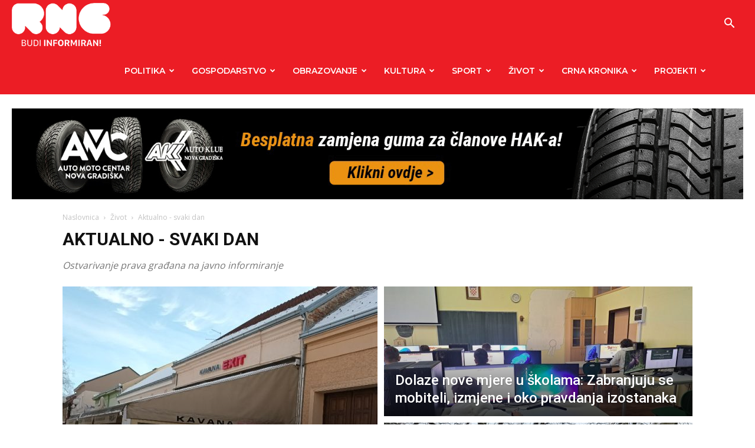

--- FILE ---
content_type: text/html; charset=UTF-8
request_url: https://radiong.hr/kategorija/zivot/aktualno-svaki-dan/
body_size: 25421
content:
<!doctype html >
<!--[if IE 8]>    <html class="ie8" lang="en"> <![endif]-->
<!--[if IE 9]>    <html class="ie9" lang="en"> <![endif]-->
<!--[if gt IE 8]><!--> <html lang="hr"> <!--<![endif]-->
<head>
    <title>Arhiva Aktualno - svaki dan - Radio Nova Gradiška</title><link rel="preload" as="style" href="https://fonts.googleapis.com/css?family=Montserrat%3A400%2C300%2C500%2C600%2C700%7COpen%20Sans%3A400%2C600%2C700%2C300%2C500%7CRoboto%3A400%2C500%2C700%2C300%2C600&#038;display=swap" /><link rel="stylesheet" href="https://fonts.googleapis.com/css?family=Montserrat%3A400%2C300%2C500%2C600%2C700%7COpen%20Sans%3A400%2C600%2C700%2C300%2C500%7CRoboto%3A400%2C500%2C700%2C300%2C600&#038;display=swap" media="print" onload="this.media='all'" /><noscript><link rel="stylesheet" href="https://fonts.googleapis.com/css?family=Montserrat%3A400%2C300%2C500%2C600%2C700%7COpen%20Sans%3A400%2C600%2C700%2C300%2C500%7CRoboto%3A400%2C500%2C700%2C300%2C600&#038;display=swap" /></noscript>
    <meta charset="UTF-8" />
    <meta name="viewport" content="width=device-width, initial-scale=1.0">
    <link rel="pingback" href="https://radiong.hr/xmlrpc.php" />
    <meta name='robots' content='index, follow, max-image-preview:large, max-snippet:-1, max-video-preview:-1' />

	<!-- This site is optimized with the Yoast SEO plugin v21.3 - https://yoast.com/wordpress/plugins/seo/ -->
	<link rel="canonical" href="https://radiong.hr/kategorija/zivot/aktualno-svaki-dan/" />
	<link rel="next" href="https://radiong.hr/kategorija/zivot/aktualno-svaki-dan/page/2/" />
	<meta property="og:locale" content="hr_HR" />
	<meta property="og:type" content="article" />
	<meta property="og:title" content="Arhiva Aktualno - svaki dan - Radio Nova Gradiška" />
	<meta property="og:description" content="Ostvarivanje prava građana na javno informiranje" />
	<meta property="og:url" content="https://radiong.hr/kategorija/zivot/aktualno-svaki-dan/" />
	<meta property="og:site_name" content="Radio Nova Gradiška" />
	<meta name="twitter:card" content="summary_large_image" />
	<script type="application/ld+json" class="yoast-schema-graph">{"@context":"https://schema.org","@graph":[{"@type":"CollectionPage","@id":"https://radiong.hr/kategorija/zivot/aktualno-svaki-dan/","url":"https://radiong.hr/kategorija/zivot/aktualno-svaki-dan/","name":"Arhiva Aktualno - svaki dan - Radio Nova Gradiška","isPartOf":{"@id":"https://radiong.hr/#website"},"primaryImageOfPage":{"@id":"https://radiong.hr/kategorija/zivot/aktualno-svaki-dan/#primaryimage"},"image":{"@id":"https://radiong.hr/kategorija/zivot/aktualno-svaki-dan/#primaryimage"},"thumbnailUrl":"https://radiong.hr/wp-content/uploads/2026/01/585783736_1796859221058850_5093333295604307540_n.jpg","breadcrumb":{"@id":"https://radiong.hr/kategorija/zivot/aktualno-svaki-dan/#breadcrumb"},"inLanguage":"hr"},{"@type":"ImageObject","inLanguage":"hr","@id":"https://radiong.hr/kategorija/zivot/aktualno-svaki-dan/#primaryimage","url":"https://radiong.hr/wp-content/uploads/2026/01/585783736_1796859221058850_5093333295604307540_n.jpg","contentUrl":"https://radiong.hr/wp-content/uploads/2026/01/585783736_1796859221058850_5093333295604307540_n.jpg","width":1600,"height":1200},{"@type":"BreadcrumbList","@id":"https://radiong.hr/kategorija/zivot/aktualno-svaki-dan/#breadcrumb","itemListElement":[{"@type":"ListItem","position":1,"name":"Početna stranica","item":"https://radiong.hr/"},{"@type":"ListItem","position":2,"name":"Život","item":"https://radiong.hr/kategorija/zivot/"},{"@type":"ListItem","position":3,"name":"Aktualno - svaki dan"}]},{"@type":"WebSite","@id":"https://radiong.hr/#website","url":"https://radiong.hr/","name":"Radio Nova Gradiška","description":"vaš radio","publisher":{"@id":"https://radiong.hr/#organization"},"potentialAction":[{"@type":"SearchAction","target":{"@type":"EntryPoint","urlTemplate":"https://radiong.hr/?s={search_term_string}"},"query-input":"required name=search_term_string"}],"inLanguage":"hr"},{"@type":"Organization","@id":"https://radiong.hr/#organization","name":"Radio Nova Gradiška","url":"https://radiong.hr/","logo":{"@type":"ImageObject","inLanguage":"hr","@id":"https://radiong.hr/#/schema/logo/image/","url":"https://radiong.hr/wp-content/uploads/2015/10/logo-MANJI-1.png","contentUrl":"https://radiong.hr/wp-content/uploads/2015/10/logo-MANJI-1.png","width":281,"height":67,"caption":"Radio Nova Gradiška"},"image":{"@id":"https://radiong.hr/#/schema/logo/image/"}}]}</script>
	<!-- / Yoast SEO plugin. -->


<link rel='dns-prefetch' href='//fonts.googleapis.com' />
<link href='https://fonts.gstatic.com' crossorigin rel='preconnect' />
<link rel="alternate" type="application/rss+xml" title="Radio Nova Gradiška &raquo; Kanal" href="https://radiong.hr/feed/" />
<link rel="alternate" type="application/rss+xml" title="Radio Nova Gradiška &raquo; Kanal komentara" href="https://radiong.hr/comments/feed/" />
<link rel="alternate" type="application/rss+xml" title="Radio Nova Gradiška &raquo; Aktualno - svaki dan Kanal kategorija" href="https://radiong.hr/kategorija/zivot/aktualno-svaki-dan/feed/" />
<!-- radiong.hr is managing ads with Advanced Ads 1.55.0 – https://wpadvancedads.com/ --><!--noptimize--><script id="radio-ready">
			window.advanced_ads_ready=function(e,a){a=a||"complete";var d=function(e){return"interactive"===a?"loading"!==e:"complete"===e};d(document.readyState)?e():document.addEventListener("readystatechange",(function(a){d(a.target.readyState)&&e()}),{once:"interactive"===a})},window.advanced_ads_ready_queue=window.advanced_ads_ready_queue||[];		</script>
		<!--/noptimize--><style type="text/css">
img.wp-smiley,
img.emoji {
	display: inline !important;
	border: none !important;
	box-shadow: none !important;
	height: 1em !important;
	width: 1em !important;
	margin: 0 0.07em !important;
	vertical-align: -0.1em !important;
	background: none !important;
	padding: 0 !important;
}
</style>
	<link rel='stylesheet' id='wp-block-library-css' href='https://radiong.hr/wp-includes/css/dist/block-library/style.min.css?ver=6.3.7' type='text/css' media='all' />
<style id='classic-theme-styles-inline-css' type='text/css'>
/*! This file is auto-generated */
.wp-block-button__link{color:#fff;background-color:#32373c;border-radius:9999px;box-shadow:none;text-decoration:none;padding:calc(.667em + 2px) calc(1.333em + 2px);font-size:1.125em}.wp-block-file__button{background:#32373c;color:#fff;text-decoration:none}
</style>
<style id='global-styles-inline-css' type='text/css'>
body{--wp--preset--color--black: #000000;--wp--preset--color--cyan-bluish-gray: #abb8c3;--wp--preset--color--white: #ffffff;--wp--preset--color--pale-pink: #f78da7;--wp--preset--color--vivid-red: #cf2e2e;--wp--preset--color--luminous-vivid-orange: #ff6900;--wp--preset--color--luminous-vivid-amber: #fcb900;--wp--preset--color--light-green-cyan: #7bdcb5;--wp--preset--color--vivid-green-cyan: #00d084;--wp--preset--color--pale-cyan-blue: #8ed1fc;--wp--preset--color--vivid-cyan-blue: #0693e3;--wp--preset--color--vivid-purple: #9b51e0;--wp--preset--gradient--vivid-cyan-blue-to-vivid-purple: linear-gradient(135deg,rgba(6,147,227,1) 0%,rgb(155,81,224) 100%);--wp--preset--gradient--light-green-cyan-to-vivid-green-cyan: linear-gradient(135deg,rgb(122,220,180) 0%,rgb(0,208,130) 100%);--wp--preset--gradient--luminous-vivid-amber-to-luminous-vivid-orange: linear-gradient(135deg,rgba(252,185,0,1) 0%,rgba(255,105,0,1) 100%);--wp--preset--gradient--luminous-vivid-orange-to-vivid-red: linear-gradient(135deg,rgba(255,105,0,1) 0%,rgb(207,46,46) 100%);--wp--preset--gradient--very-light-gray-to-cyan-bluish-gray: linear-gradient(135deg,rgb(238,238,238) 0%,rgb(169,184,195) 100%);--wp--preset--gradient--cool-to-warm-spectrum: linear-gradient(135deg,rgb(74,234,220) 0%,rgb(151,120,209) 20%,rgb(207,42,186) 40%,rgb(238,44,130) 60%,rgb(251,105,98) 80%,rgb(254,248,76) 100%);--wp--preset--gradient--blush-light-purple: linear-gradient(135deg,rgb(255,206,236) 0%,rgb(152,150,240) 100%);--wp--preset--gradient--blush-bordeaux: linear-gradient(135deg,rgb(254,205,165) 0%,rgb(254,45,45) 50%,rgb(107,0,62) 100%);--wp--preset--gradient--luminous-dusk: linear-gradient(135deg,rgb(255,203,112) 0%,rgb(199,81,192) 50%,rgb(65,88,208) 100%);--wp--preset--gradient--pale-ocean: linear-gradient(135deg,rgb(255,245,203) 0%,rgb(182,227,212) 50%,rgb(51,167,181) 100%);--wp--preset--gradient--electric-grass: linear-gradient(135deg,rgb(202,248,128) 0%,rgb(113,206,126) 100%);--wp--preset--gradient--midnight: linear-gradient(135deg,rgb(2,3,129) 0%,rgb(40,116,252) 100%);--wp--preset--font-size--small: 11px;--wp--preset--font-size--medium: 20px;--wp--preset--font-size--large: 32px;--wp--preset--font-size--x-large: 42px;--wp--preset--font-size--regular: 15px;--wp--preset--font-size--larger: 50px;--wp--preset--spacing--20: 0.44rem;--wp--preset--spacing--30: 0.67rem;--wp--preset--spacing--40: 1rem;--wp--preset--spacing--50: 1.5rem;--wp--preset--spacing--60: 2.25rem;--wp--preset--spacing--70: 3.38rem;--wp--preset--spacing--80: 5.06rem;--wp--preset--shadow--natural: 6px 6px 9px rgba(0, 0, 0, 0.2);--wp--preset--shadow--deep: 12px 12px 50px rgba(0, 0, 0, 0.4);--wp--preset--shadow--sharp: 6px 6px 0px rgba(0, 0, 0, 0.2);--wp--preset--shadow--outlined: 6px 6px 0px -3px rgba(255, 255, 255, 1), 6px 6px rgba(0, 0, 0, 1);--wp--preset--shadow--crisp: 6px 6px 0px rgba(0, 0, 0, 1);}:where(.is-layout-flex){gap: 0.5em;}:where(.is-layout-grid){gap: 0.5em;}body .is-layout-flow > .alignleft{float: left;margin-inline-start: 0;margin-inline-end: 2em;}body .is-layout-flow > .alignright{float: right;margin-inline-start: 2em;margin-inline-end: 0;}body .is-layout-flow > .aligncenter{margin-left: auto !important;margin-right: auto !important;}body .is-layout-constrained > .alignleft{float: left;margin-inline-start: 0;margin-inline-end: 2em;}body .is-layout-constrained > .alignright{float: right;margin-inline-start: 2em;margin-inline-end: 0;}body .is-layout-constrained > .aligncenter{margin-left: auto !important;margin-right: auto !important;}body .is-layout-constrained > :where(:not(.alignleft):not(.alignright):not(.alignfull)){max-width: var(--wp--style--global--content-size);margin-left: auto !important;margin-right: auto !important;}body .is-layout-constrained > .alignwide{max-width: var(--wp--style--global--wide-size);}body .is-layout-flex{display: flex;}body .is-layout-flex{flex-wrap: wrap;align-items: center;}body .is-layout-flex > *{margin: 0;}body .is-layout-grid{display: grid;}body .is-layout-grid > *{margin: 0;}:where(.wp-block-columns.is-layout-flex){gap: 2em;}:where(.wp-block-columns.is-layout-grid){gap: 2em;}:where(.wp-block-post-template.is-layout-flex){gap: 1.25em;}:where(.wp-block-post-template.is-layout-grid){gap: 1.25em;}.has-black-color{color: var(--wp--preset--color--black) !important;}.has-cyan-bluish-gray-color{color: var(--wp--preset--color--cyan-bluish-gray) !important;}.has-white-color{color: var(--wp--preset--color--white) !important;}.has-pale-pink-color{color: var(--wp--preset--color--pale-pink) !important;}.has-vivid-red-color{color: var(--wp--preset--color--vivid-red) !important;}.has-luminous-vivid-orange-color{color: var(--wp--preset--color--luminous-vivid-orange) !important;}.has-luminous-vivid-amber-color{color: var(--wp--preset--color--luminous-vivid-amber) !important;}.has-light-green-cyan-color{color: var(--wp--preset--color--light-green-cyan) !important;}.has-vivid-green-cyan-color{color: var(--wp--preset--color--vivid-green-cyan) !important;}.has-pale-cyan-blue-color{color: var(--wp--preset--color--pale-cyan-blue) !important;}.has-vivid-cyan-blue-color{color: var(--wp--preset--color--vivid-cyan-blue) !important;}.has-vivid-purple-color{color: var(--wp--preset--color--vivid-purple) !important;}.has-black-background-color{background-color: var(--wp--preset--color--black) !important;}.has-cyan-bluish-gray-background-color{background-color: var(--wp--preset--color--cyan-bluish-gray) !important;}.has-white-background-color{background-color: var(--wp--preset--color--white) !important;}.has-pale-pink-background-color{background-color: var(--wp--preset--color--pale-pink) !important;}.has-vivid-red-background-color{background-color: var(--wp--preset--color--vivid-red) !important;}.has-luminous-vivid-orange-background-color{background-color: var(--wp--preset--color--luminous-vivid-orange) !important;}.has-luminous-vivid-amber-background-color{background-color: var(--wp--preset--color--luminous-vivid-amber) !important;}.has-light-green-cyan-background-color{background-color: var(--wp--preset--color--light-green-cyan) !important;}.has-vivid-green-cyan-background-color{background-color: var(--wp--preset--color--vivid-green-cyan) !important;}.has-pale-cyan-blue-background-color{background-color: var(--wp--preset--color--pale-cyan-blue) !important;}.has-vivid-cyan-blue-background-color{background-color: var(--wp--preset--color--vivid-cyan-blue) !important;}.has-vivid-purple-background-color{background-color: var(--wp--preset--color--vivid-purple) !important;}.has-black-border-color{border-color: var(--wp--preset--color--black) !important;}.has-cyan-bluish-gray-border-color{border-color: var(--wp--preset--color--cyan-bluish-gray) !important;}.has-white-border-color{border-color: var(--wp--preset--color--white) !important;}.has-pale-pink-border-color{border-color: var(--wp--preset--color--pale-pink) !important;}.has-vivid-red-border-color{border-color: var(--wp--preset--color--vivid-red) !important;}.has-luminous-vivid-orange-border-color{border-color: var(--wp--preset--color--luminous-vivid-orange) !important;}.has-luminous-vivid-amber-border-color{border-color: var(--wp--preset--color--luminous-vivid-amber) !important;}.has-light-green-cyan-border-color{border-color: var(--wp--preset--color--light-green-cyan) !important;}.has-vivid-green-cyan-border-color{border-color: var(--wp--preset--color--vivid-green-cyan) !important;}.has-pale-cyan-blue-border-color{border-color: var(--wp--preset--color--pale-cyan-blue) !important;}.has-vivid-cyan-blue-border-color{border-color: var(--wp--preset--color--vivid-cyan-blue) !important;}.has-vivid-purple-border-color{border-color: var(--wp--preset--color--vivid-purple) !important;}.has-vivid-cyan-blue-to-vivid-purple-gradient-background{background: var(--wp--preset--gradient--vivid-cyan-blue-to-vivid-purple) !important;}.has-light-green-cyan-to-vivid-green-cyan-gradient-background{background: var(--wp--preset--gradient--light-green-cyan-to-vivid-green-cyan) !important;}.has-luminous-vivid-amber-to-luminous-vivid-orange-gradient-background{background: var(--wp--preset--gradient--luminous-vivid-amber-to-luminous-vivid-orange) !important;}.has-luminous-vivid-orange-to-vivid-red-gradient-background{background: var(--wp--preset--gradient--luminous-vivid-orange-to-vivid-red) !important;}.has-very-light-gray-to-cyan-bluish-gray-gradient-background{background: var(--wp--preset--gradient--very-light-gray-to-cyan-bluish-gray) !important;}.has-cool-to-warm-spectrum-gradient-background{background: var(--wp--preset--gradient--cool-to-warm-spectrum) !important;}.has-blush-light-purple-gradient-background{background: var(--wp--preset--gradient--blush-light-purple) !important;}.has-blush-bordeaux-gradient-background{background: var(--wp--preset--gradient--blush-bordeaux) !important;}.has-luminous-dusk-gradient-background{background: var(--wp--preset--gradient--luminous-dusk) !important;}.has-pale-ocean-gradient-background{background: var(--wp--preset--gradient--pale-ocean) !important;}.has-electric-grass-gradient-background{background: var(--wp--preset--gradient--electric-grass) !important;}.has-midnight-gradient-background{background: var(--wp--preset--gradient--midnight) !important;}.has-small-font-size{font-size: var(--wp--preset--font-size--small) !important;}.has-medium-font-size{font-size: var(--wp--preset--font-size--medium) !important;}.has-large-font-size{font-size: var(--wp--preset--font-size--large) !important;}.has-x-large-font-size{font-size: var(--wp--preset--font-size--x-large) !important;}
.wp-block-navigation a:where(:not(.wp-element-button)){color: inherit;}
:where(.wp-block-post-template.is-layout-flex){gap: 1.25em;}:where(.wp-block-post-template.is-layout-grid){gap: 1.25em;}
:where(.wp-block-columns.is-layout-flex){gap: 2em;}:where(.wp-block-columns.is-layout-grid){gap: 2em;}
.wp-block-pullquote{font-size: 1.5em;line-height: 1.6;}
</style>
<link data-minify="1" rel='stylesheet' id='contact-form-7-css' href='https://radiong.hr/wp-content/cache/min/1/wp-content/plugins/contact-form-7/includes/css/styles.css?ver=1768304318' type='text/css' media='all' />
<link data-minify="1" rel='stylesheet' id='wp-polls-css' href='https://radiong.hr/wp-content/cache/min/1/wp-content/plugins/wp-polls/polls-css.css?ver=1768304318' type='text/css' media='all' />
<style id='wp-polls-inline-css' type='text/css'>
.wp-polls .pollbar {
	margin: 1px;
	font-size: 14px;
	line-height: 16px;
	height: 16px;
	background: #d3303e;
	border: 1px solid #3a3a3a;
}

</style>
<link data-minify="1" rel='stylesheet' id='td-plugin-multi-purpose-css' href='https://radiong.hr/wp-content/cache/min/1/wp-content/plugins/td-composer/td-multi-purpose/style.css?ver=1768304318' type='text/css' media='all' />

<link data-minify="1" rel='stylesheet' id='td-theme-css' href='https://radiong.hr/wp-content/cache/min/1/wp-content/themes/Newspaper-child/style.css?ver=1768304318' type='text/css' media='all' />
<style id='td-theme-inline-css' type='text/css'>@media (max-width:767px){.td-header-desktop-wrap{display:none}}@media (min-width:767px){.td-header-mobile-wrap{display:none}}</style>
<link data-minify="1" rel='stylesheet' id='js_composer_front-css' href='https://radiong.hr/wp-content/cache/min/1/wp-content/plugins/js_composer/assets/css/js_composer.min.css?ver=1768304318' type='text/css' media='all' />
<link data-minify="1" rel='stylesheet' id='parent-style-css' href='https://radiong.hr/wp-content/cache/min/1/wp-content/themes/Newspaper/style.css?ver=1768304318' type='text/css' media='all' />
<link data-minify="1" rel='stylesheet' id='td-legacy-framework-front-style-css' href='https://radiong.hr/wp-content/cache/min/1/wp-content/plugins/td-composer/legacy/Newspaper/assets/css/td_legacy_main.css?ver=1768304318' type='text/css' media='all' />
<link data-minify="1" rel='stylesheet' id='td-standard-pack-framework-front-style-css' href='https://radiong.hr/wp-content/cache/min/1/wp-content/plugins/td-standard-pack/Newspaper/assets/css/td_standard_pack_main.css?ver=1768304318' type='text/css' media='all' />
<link data-minify="1" rel='stylesheet' id='tdb_style_cloud_templates_front-css' href='https://radiong.hr/wp-content/cache/min/1/wp-content/plugins/td-cloud-library/assets/css/tdb_main.css?ver=1768304318' type='text/css' media='all' />
<script type='text/javascript' src='https://radiong.hr/wp-includes/js/jquery/jquery.min.js?ver=3.7.0' id='jquery-core-js'></script>
<script type='text/javascript' src='https://radiong.hr/wp-includes/js/jquery/jquery-migrate.min.js?ver=3.4.1' id='jquery-migrate-js'></script>
<script></script><link rel="https://api.w.org/" href="https://radiong.hr/wp-json/" /><link rel="alternate" type="application/json" href="https://radiong.hr/wp-json/wp/v2/categories/6701" /><link rel="EditURI" type="application/rsd+xml" title="RSD" href="https://radiong.hr/xmlrpc.php?rsd" />
<meta property="fb:app_id" content="1145242412175189"/><!--[if lt IE 9]><script src="https://cdnjs.cloudflare.com/ajax/libs/html5shiv/3.7.3/html5shiv.js"></script><![endif]-->
        <script>
        window.tdb_global_vars = {"wpRestUrl":"https:\/\/radiong.hr\/wp-json\/","permalinkStructure":"\/%postname%\/"};
        window.tdb_p_autoload_vars = {"isAjax":false,"isAdminBarShowing":false,"autoloadScrollPercent":50};
    </script>
    
    <style id="tdb-global-colors">:root{--accent-color:#fff}</style>
	
<meta name="generator" content="Powered by WPBakery Page Builder - drag and drop page builder for WordPress."/>

<!-- JS generated by theme -->

<script>
    
    

	    var tdBlocksArray = []; //here we store all the items for the current page

	    // td_block class - each ajax block uses a object of this class for requests
	    function tdBlock() {
		    this.id = '';
		    this.block_type = 1; //block type id (1-234 etc)
		    this.atts = '';
		    this.td_column_number = '';
		    this.td_current_page = 1; //
		    this.post_count = 0; //from wp
		    this.found_posts = 0; //from wp
		    this.max_num_pages = 0; //from wp
		    this.td_filter_value = ''; //current live filter value
		    this.is_ajax_running = false;
		    this.td_user_action = ''; // load more or infinite loader (used by the animation)
		    this.header_color = '';
		    this.ajax_pagination_infinite_stop = ''; //show load more at page x
	    }

        // td_js_generator - mini detector
        ( function () {
            var htmlTag = document.getElementsByTagName("html")[0];

	        if ( navigator.userAgent.indexOf("MSIE 10.0") > -1 ) {
                htmlTag.className += ' ie10';
            }

            if ( !!navigator.userAgent.match(/Trident.*rv\:11\./) ) {
                htmlTag.className += ' ie11';
            }

	        if ( navigator.userAgent.indexOf("Edge") > -1 ) {
                htmlTag.className += ' ieEdge';
            }

            if ( /(iPad|iPhone|iPod)/g.test(navigator.userAgent) ) {
                htmlTag.className += ' td-md-is-ios';
            }

            var user_agent = navigator.userAgent.toLowerCase();
            if ( user_agent.indexOf("android") > -1 ) {
                htmlTag.className += ' td-md-is-android';
            }

            if ( -1 !== navigator.userAgent.indexOf('Mac OS X')  ) {
                htmlTag.className += ' td-md-is-os-x';
            }

            if ( /chrom(e|ium)/.test(navigator.userAgent.toLowerCase()) ) {
               htmlTag.className += ' td-md-is-chrome';
            }

            if ( -1 !== navigator.userAgent.indexOf('Firefox') ) {
                htmlTag.className += ' td-md-is-firefox';
            }

            if ( -1 !== navigator.userAgent.indexOf('Safari') && -1 === navigator.userAgent.indexOf('Chrome') ) {
                htmlTag.className += ' td-md-is-safari';
            }

            if( -1 !== navigator.userAgent.indexOf('IEMobile') ){
                htmlTag.className += ' td-md-is-iemobile';
            }

        })();

        var tdLocalCache = {};

        ( function () {
            "use strict";

            tdLocalCache = {
                data: {},
                remove: function (resource_id) {
                    delete tdLocalCache.data[resource_id];
                },
                exist: function (resource_id) {
                    return tdLocalCache.data.hasOwnProperty(resource_id) && tdLocalCache.data[resource_id] !== null;
                },
                get: function (resource_id) {
                    return tdLocalCache.data[resource_id];
                },
                set: function (resource_id, cachedData) {
                    tdLocalCache.remove(resource_id);
                    tdLocalCache.data[resource_id] = cachedData;
                }
            };
        })();

    
    
var td_viewport_interval_list=[{"limitBottom":767,"sidebarWidth":228},{"limitBottom":1018,"sidebarWidth":300},{"limitBottom":1140,"sidebarWidth":324}];
var td_animation_stack_effect="type0";
var tds_animation_stack=true;
var td_animation_stack_specific_selectors=".entry-thumb, img, .td-lazy-img";
var td_animation_stack_general_selectors=".td-animation-stack img, .td-animation-stack .entry-thumb, .post img, .td-animation-stack .td-lazy-img";
var tds_general_modal_image="yes";
var tdc_is_installed="yes";
var td_ajax_url="https:\/\/radiong.hr\/wp-admin\/admin-ajax.php?td_theme_name=Newspaper&v=12.6";
var td_get_template_directory_uri="https:\/\/radiong.hr\/wp-content\/plugins\/td-composer\/legacy\/common";
var tds_snap_menu="snap";
var tds_logo_on_sticky="show_header_logo";
var tds_header_style="6";
var td_please_wait="Molimo pri\u010dekajte ...";
var td_email_user_pass_incorrect="Korisnik ili lozinka neto\u010dna!";
var td_email_user_incorrect="E-mail ili korisni\u010dko ime neto\u010dni!";
var td_email_incorrect="Neispravan e-mail !";
var td_user_incorrect="Username incorrect!";
var td_email_user_empty="Email or username empty!";
var td_pass_empty="Pass empty!";
var td_pass_pattern_incorrect="Invalid Pass Pattern!";
var td_retype_pass_incorrect="Retyped Pass incorrect!";
var tds_more_articles_on_post_enable="";
var tds_more_articles_on_post_time_to_wait="";
var tds_more_articles_on_post_pages_distance_from_top=0;
var tds_theme_color_site_wide="#ec1d25";
var tds_smart_sidebar="enabled";
var tdThemeName="Newspaper";
var tdThemeNameWl="Newspaper";
var td_magnific_popup_translation_tPrev="Prethodno";
var td_magnific_popup_translation_tNext="Sljede\u0107i (desnu strelicu)";
var td_magnific_popup_translation_tCounter="%curr% od %total%";
var td_magnific_popup_translation_ajax_tError="Sadr\u017eaj iz %url% nije mogao biti u\u010ditan.";
var td_magnific_popup_translation_image_tError="Slika #%curr% nije mogao biti u\u010ditan.";
var tdBlockNonce="048f2331e5";
var tdMobileMenu="enabled";
var tdMobileSearch="enabled";
var tdDateNamesI18n={"month_names":["sije\u010danj","velja\u010da","o\u017eujak","travanj","svibanj","lipanj","srpanj","kolovoz","rujan","listopad","studeni","prosinac"],"month_names_short":["sij","velj","o\u017eu","tra","svi","lip","srp","kol","ruj","lis","stu","pro"],"day_names":["Nedjelja","Ponedjeljak","Utorak","Srijeda","\u010cetvrtak","Petak","Subota"],"day_names_short":["Ned","Pon","Uto","Sri","\u010cet","Pet","Sub"]};
var tdb_modal_confirm="Save";
var tdb_modal_cancel="Cancel";
var tdb_modal_confirm_alt="Yes";
var tdb_modal_cancel_alt="No";
var td_ad_background_click_link="";
var td_ad_background_click_target="";
</script>


<!-- Header style compiled by theme -->

<style>ul.sf-menu>.menu-item>a{font-family:Montserrat;font-size:14px;font-weight:600}.sf-menu ul .menu-item a{font-family:Montserrat;font-size:14px;font-weight:600}.td-mobile-content .td-mobile-main-menu>li>a{font-weight:600}.td-mobile-content .sub-menu a{font-weight:600}#td-mobile-nav,#td-mobile-nav .wpb_button,.td-search-wrap-mob{font-family:Montserrat}body,p{font-size:18px;line-height:26px}.white-popup-block:before{background-image:url('http://dev.radiong.hr/wp-content/uploads/2020/03/2.jpg')}:root{--td_theme_color:#ec1d25;--td_slider_text:rgba(236,29,37,0.7);--td_mobile_menu_color:#ec1d25;--td_mobile_gradient_one_mob:rgba(0,0,0,0.7);--td_mobile_gradient_two_mob:rgba(0,0,0,0.9);--td_mobile_text_active_color:#ec1d25;--td_login_hover_background:#ec1d25;--td_login_gradient_one:rgba(0,0,0,0.7);--td_login_gradient_two:rgba(0,0,0,0.9)}.td-header-style-12 .td-header-menu-wrap-full,.td-header-style-12 .td-affix,.td-grid-style-1.td-hover-1 .td-big-grid-post:hover .td-post-category,.td-grid-style-5.td-hover-1 .td-big-grid-post:hover .td-post-category,.td_category_template_3 .td-current-sub-category,.td_category_template_8 .td-category-header .td-category a.td-current-sub-category,.td_category_template_4 .td-category-siblings .td-category a:hover,.td_block_big_grid_9.td-grid-style-1 .td-post-category,.td_block_big_grid_9.td-grid-style-5 .td-post-category,.td-grid-style-6.td-hover-1 .td-module-thumb:after,.tdm-menu-active-style5 .td-header-menu-wrap .sf-menu>.current-menu-item>a,.tdm-menu-active-style5 .td-header-menu-wrap .sf-menu>.current-menu-ancestor>a,.tdm-menu-active-style5 .td-header-menu-wrap .sf-menu>.current-category-ancestor>a,.tdm-menu-active-style5 .td-header-menu-wrap .sf-menu>li>a:hover,.tdm-menu-active-style5 .td-header-menu-wrap .sf-menu>.sfHover>a{background-color:#ec1d25}.td_mega_menu_sub_cats .cur-sub-cat,.td-mega-span h3 a:hover,.td_mod_mega_menu:hover .entry-title a,.header-search-wrap .result-msg a:hover,.td-header-top-menu .td-drop-down-search .td_module_wrap:hover .entry-title a,.td-header-top-menu .td-icon-search:hover,.td-header-wrap .result-msg a:hover,.top-header-menu li a:hover,.top-header-menu .current-menu-item>a,.top-header-menu .current-menu-ancestor>a,.top-header-menu .current-category-ancestor>a,.td-social-icon-wrap>a:hover,.td-header-sp-top-widget .td-social-icon-wrap a:hover,.td_mod_related_posts:hover h3>a,.td-post-template-11 .td-related-title .td-related-left:hover,.td-post-template-11 .td-related-title .td-related-right:hover,.td-post-template-11 .td-related-title .td-cur-simple-item,.td-post-template-11 .td_block_related_posts .td-next-prev-wrap a:hover,.td-category-header .td-pulldown-category-filter-link:hover,.td-category-siblings .td-subcat-dropdown a:hover,.td-category-siblings .td-subcat-dropdown a.td-current-sub-category,.footer-text-wrap .footer-email-wrap a,.footer-social-wrap a:hover,.td_module_17 .td-read-more a:hover,.td_module_18 .td-read-more a:hover,.td_module_19 .td-post-author-name a:hover,.td-pulldown-syle-2 .td-subcat-dropdown:hover .td-subcat-more span,.td-pulldown-syle-2 .td-subcat-dropdown:hover .td-subcat-more i,.td-pulldown-syle-3 .td-subcat-dropdown:hover .td-subcat-more span,.td-pulldown-syle-3 .td-subcat-dropdown:hover .td-subcat-more i,.tdm-menu-active-style3 .tdm-header.td-header-wrap .sf-menu>.current-category-ancestor>a,.tdm-menu-active-style3 .tdm-header.td-header-wrap .sf-menu>.current-menu-ancestor>a,.tdm-menu-active-style3 .tdm-header.td-header-wrap .sf-menu>.current-menu-item>a,.tdm-menu-active-style3 .tdm-header.td-header-wrap .sf-menu>.sfHover>a,.tdm-menu-active-style3 .tdm-header.td-header-wrap .sf-menu>li>a:hover{color:#ec1d25}.td-mega-menu-page .wpb_content_element ul li a:hover,.td-theme-wrap .td-aj-search-results .td_module_wrap:hover .entry-title a,.td-theme-wrap .header-search-wrap .result-msg a:hover{color:#ec1d25!important}.td_category_template_8 .td-category-header .td-category a.td-current-sub-category,.td_category_template_4 .td-category-siblings .td-category a:hover,.tdm-menu-active-style4 .tdm-header .sf-menu>.current-menu-item>a,.tdm-menu-active-style4 .tdm-header .sf-menu>.current-menu-ancestor>a,.tdm-menu-active-style4 .tdm-header .sf-menu>.current-category-ancestor>a,.tdm-menu-active-style4 .tdm-header .sf-menu>li>a:hover,.tdm-menu-active-style4 .tdm-header .sf-menu>.sfHover>a{border-color:#ec1d25}.td-header-wrap .td-header-menu-wrap-full,.td-header-menu-wrap.td-affix,.td-header-style-3 .td-header-main-menu,.td-header-style-3 .td-affix .td-header-main-menu,.td-header-style-4 .td-header-main-menu,.td-header-style-4 .td-affix .td-header-main-menu,.td-header-style-8 .td-header-menu-wrap.td-affix,.td-header-style-8 .td-header-top-menu-full{background-color:#ec1d25}.td-boxed-layout .td-header-style-3 .td-header-menu-wrap,.td-boxed-layout .td-header-style-4 .td-header-menu-wrap,.td-header-style-3 .td_stretch_content .td-header-menu-wrap,.td-header-style-4 .td_stretch_content .td-header-menu-wrap{background-color:#ec1d25!important}@media (min-width:1019px){.td-header-style-1 .td-header-sp-recs,.td-header-style-1 .td-header-sp-logo{margin-bottom:28px}}@media (min-width:768px) and (max-width:1018px){.td-header-style-1 .td-header-sp-recs,.td-header-style-1 .td-header-sp-logo{margin-bottom:14px}}.td-header-style-7 .td-header-top-menu{border-bottom:none}.td-header-wrap .td-header-menu-wrap .sf-menu>li>a,.td-header-wrap .td-header-menu-social .td-social-icon-wrap a,.td-header-style-4 .td-header-menu-social .td-social-icon-wrap i,.td-header-style-5 .td-header-menu-social .td-social-icon-wrap i,.td-header-style-6 .td-header-menu-social .td-social-icon-wrap i,.td-header-style-12 .td-header-menu-social .td-social-icon-wrap i,.td-header-wrap .header-search-wrap #td-header-search-button .td-icon-search{color:#ffffff}.td-header-wrap .td-header-menu-social+.td-search-wrapper #td-header-search-button:before{background-color:#ffffff}ul.sf-menu>.td-menu-item>a,.td-theme-wrap .td-header-menu-social{font-family:Montserrat;font-size:14px;font-weight:600}.sf-menu ul .td-menu-item a{font-family:Montserrat;font-size:14px;font-weight:600}.td-theme-wrap .td_mega_menu_sub_cats{background-color:rgba(255,255,255,0.01)}@media (min-width:1141px){.td_stretch_content .td_block_mega_menu:before{background-color:rgba(255,255,255,0.01)}}.td-theme-wrap .sf-menu .td_mega_menu_sub_cats .cur-sub-cat,.td-theme-wrap .td-mega-menu ul{border-color:rgba(255,255,255,0.01)}.td-theme-wrap .td_mega_menu_sub_cats:after{background-color:rgba(255,255,255,0.01)}.td-theme-wrap .td_mod_mega_menu:hover .entry-title a,.td-theme-wrap .sf-menu .td_mega_menu_sub_cats .cur-sub-cat{color:#ec1d25}.td-theme-wrap .sf-menu .td-mega-menu .td-post-category:hover,.td-theme-wrap .td-mega-menu .td-next-prev-wrap a:hover{background-color:#ec1d25}.td-theme-wrap .td-mega-menu .td-next-prev-wrap a:hover{border-color:#ec1d25}.td-theme-wrap .header-search-wrap .td-drop-down-search .btn{background-color:#ec1d25}.td-theme-wrap .header-search-wrap .td-drop-down-search .btn:hover,.td-theme-wrap .td-aj-search-results .td_module_wrap:hover .entry-title a,.td-theme-wrap .header-search-wrap .result-msg a:hover{color:#ed6178!important}.td-theme-wrap .sf-menu .td-normal-menu .td-menu-item>a:hover,.td-theme-wrap .sf-menu .td-normal-menu .sfHover>a,.td-theme-wrap .sf-menu .td-normal-menu .current-menu-ancestor>a,.td-theme-wrap .sf-menu .td-normal-menu .current-category-ancestor>a,.td-theme-wrap .sf-menu .td-normal-menu .current-menu-item>a{color:#ec1d25}.td-footer-wrapper::before{background-image:url('https://radiong.hr/wp-content/uploads/2020/03/20180917abb32112-c900-c789-ebbd-99efcea643e0.jpg')}.td-footer-wrapper::before{background-size:cover}.td-footer-wrapper::before{opacity:0.1}.td_mod_mega_menu .item-details a{font-family:Montserrat;font-size:12px;font-weight:600}.td_mega_menu_sub_cats .block-mega-child-cats a{font-family:Montserrat;font-size:12px;font-weight:600}ul.sf-menu>.menu-item>a{font-family:Montserrat;font-size:14px;font-weight:600}.sf-menu ul .menu-item a{font-family:Montserrat;font-size:14px;font-weight:600}.td-mobile-content .td-mobile-main-menu>li>a{font-weight:600}.td-mobile-content .sub-menu a{font-weight:600}#td-mobile-nav,#td-mobile-nav .wpb_button,.td-search-wrap-mob{font-family:Montserrat}body,p{font-size:18px;line-height:26px}.white-popup-block:before{background-image:url('http://dev.radiong.hr/wp-content/uploads/2020/03/2.jpg')}:root{--td_theme_color:#ec1d25;--td_slider_text:rgba(236,29,37,0.7);--td_mobile_menu_color:#ec1d25;--td_mobile_gradient_one_mob:rgba(0,0,0,0.7);--td_mobile_gradient_two_mob:rgba(0,0,0,0.9);--td_mobile_text_active_color:#ec1d25;--td_login_hover_background:#ec1d25;--td_login_gradient_one:rgba(0,0,0,0.7);--td_login_gradient_two:rgba(0,0,0,0.9)}.td-header-style-12 .td-header-menu-wrap-full,.td-header-style-12 .td-affix,.td-grid-style-1.td-hover-1 .td-big-grid-post:hover .td-post-category,.td-grid-style-5.td-hover-1 .td-big-grid-post:hover .td-post-category,.td_category_template_3 .td-current-sub-category,.td_category_template_8 .td-category-header .td-category a.td-current-sub-category,.td_category_template_4 .td-category-siblings .td-category a:hover,.td_block_big_grid_9.td-grid-style-1 .td-post-category,.td_block_big_grid_9.td-grid-style-5 .td-post-category,.td-grid-style-6.td-hover-1 .td-module-thumb:after,.tdm-menu-active-style5 .td-header-menu-wrap .sf-menu>.current-menu-item>a,.tdm-menu-active-style5 .td-header-menu-wrap .sf-menu>.current-menu-ancestor>a,.tdm-menu-active-style5 .td-header-menu-wrap .sf-menu>.current-category-ancestor>a,.tdm-menu-active-style5 .td-header-menu-wrap .sf-menu>li>a:hover,.tdm-menu-active-style5 .td-header-menu-wrap .sf-menu>.sfHover>a{background-color:#ec1d25}.td_mega_menu_sub_cats .cur-sub-cat,.td-mega-span h3 a:hover,.td_mod_mega_menu:hover .entry-title a,.header-search-wrap .result-msg a:hover,.td-header-top-menu .td-drop-down-search .td_module_wrap:hover .entry-title a,.td-header-top-menu .td-icon-search:hover,.td-header-wrap .result-msg a:hover,.top-header-menu li a:hover,.top-header-menu .current-menu-item>a,.top-header-menu .current-menu-ancestor>a,.top-header-menu .current-category-ancestor>a,.td-social-icon-wrap>a:hover,.td-header-sp-top-widget .td-social-icon-wrap a:hover,.td_mod_related_posts:hover h3>a,.td-post-template-11 .td-related-title .td-related-left:hover,.td-post-template-11 .td-related-title .td-related-right:hover,.td-post-template-11 .td-related-title .td-cur-simple-item,.td-post-template-11 .td_block_related_posts .td-next-prev-wrap a:hover,.td-category-header .td-pulldown-category-filter-link:hover,.td-category-siblings .td-subcat-dropdown a:hover,.td-category-siblings .td-subcat-dropdown a.td-current-sub-category,.footer-text-wrap .footer-email-wrap a,.footer-social-wrap a:hover,.td_module_17 .td-read-more a:hover,.td_module_18 .td-read-more a:hover,.td_module_19 .td-post-author-name a:hover,.td-pulldown-syle-2 .td-subcat-dropdown:hover .td-subcat-more span,.td-pulldown-syle-2 .td-subcat-dropdown:hover .td-subcat-more i,.td-pulldown-syle-3 .td-subcat-dropdown:hover .td-subcat-more span,.td-pulldown-syle-3 .td-subcat-dropdown:hover .td-subcat-more i,.tdm-menu-active-style3 .tdm-header.td-header-wrap .sf-menu>.current-category-ancestor>a,.tdm-menu-active-style3 .tdm-header.td-header-wrap .sf-menu>.current-menu-ancestor>a,.tdm-menu-active-style3 .tdm-header.td-header-wrap .sf-menu>.current-menu-item>a,.tdm-menu-active-style3 .tdm-header.td-header-wrap .sf-menu>.sfHover>a,.tdm-menu-active-style3 .tdm-header.td-header-wrap .sf-menu>li>a:hover{color:#ec1d25}.td-mega-menu-page .wpb_content_element ul li a:hover,.td-theme-wrap .td-aj-search-results .td_module_wrap:hover .entry-title a,.td-theme-wrap .header-search-wrap .result-msg a:hover{color:#ec1d25!important}.td_category_template_8 .td-category-header .td-category a.td-current-sub-category,.td_category_template_4 .td-category-siblings .td-category a:hover,.tdm-menu-active-style4 .tdm-header .sf-menu>.current-menu-item>a,.tdm-menu-active-style4 .tdm-header .sf-menu>.current-menu-ancestor>a,.tdm-menu-active-style4 .tdm-header .sf-menu>.current-category-ancestor>a,.tdm-menu-active-style4 .tdm-header .sf-menu>li>a:hover,.tdm-menu-active-style4 .tdm-header .sf-menu>.sfHover>a{border-color:#ec1d25}.td-header-wrap .td-header-menu-wrap-full,.td-header-menu-wrap.td-affix,.td-header-style-3 .td-header-main-menu,.td-header-style-3 .td-affix .td-header-main-menu,.td-header-style-4 .td-header-main-menu,.td-header-style-4 .td-affix .td-header-main-menu,.td-header-style-8 .td-header-menu-wrap.td-affix,.td-header-style-8 .td-header-top-menu-full{background-color:#ec1d25}.td-boxed-layout .td-header-style-3 .td-header-menu-wrap,.td-boxed-layout .td-header-style-4 .td-header-menu-wrap,.td-header-style-3 .td_stretch_content .td-header-menu-wrap,.td-header-style-4 .td_stretch_content .td-header-menu-wrap{background-color:#ec1d25!important}@media (min-width:1019px){.td-header-style-1 .td-header-sp-recs,.td-header-style-1 .td-header-sp-logo{margin-bottom:28px}}@media (min-width:768px) and (max-width:1018px){.td-header-style-1 .td-header-sp-recs,.td-header-style-1 .td-header-sp-logo{margin-bottom:14px}}.td-header-style-7 .td-header-top-menu{border-bottom:none}.td-header-wrap .td-header-menu-wrap .sf-menu>li>a,.td-header-wrap .td-header-menu-social .td-social-icon-wrap a,.td-header-style-4 .td-header-menu-social .td-social-icon-wrap i,.td-header-style-5 .td-header-menu-social .td-social-icon-wrap i,.td-header-style-6 .td-header-menu-social .td-social-icon-wrap i,.td-header-style-12 .td-header-menu-social .td-social-icon-wrap i,.td-header-wrap .header-search-wrap #td-header-search-button .td-icon-search{color:#ffffff}.td-header-wrap .td-header-menu-social+.td-search-wrapper #td-header-search-button:before{background-color:#ffffff}ul.sf-menu>.td-menu-item>a,.td-theme-wrap .td-header-menu-social{font-family:Montserrat;font-size:14px;font-weight:600}.sf-menu ul .td-menu-item a{font-family:Montserrat;font-size:14px;font-weight:600}.td-theme-wrap .td_mega_menu_sub_cats{background-color:rgba(255,255,255,0.01)}@media (min-width:1141px){.td_stretch_content .td_block_mega_menu:before{background-color:rgba(255,255,255,0.01)}}.td-theme-wrap .sf-menu .td_mega_menu_sub_cats .cur-sub-cat,.td-theme-wrap .td-mega-menu ul{border-color:rgba(255,255,255,0.01)}.td-theme-wrap .td_mega_menu_sub_cats:after{background-color:rgba(255,255,255,0.01)}.td-theme-wrap .td_mod_mega_menu:hover .entry-title a,.td-theme-wrap .sf-menu .td_mega_menu_sub_cats .cur-sub-cat{color:#ec1d25}.td-theme-wrap .sf-menu .td-mega-menu .td-post-category:hover,.td-theme-wrap .td-mega-menu .td-next-prev-wrap a:hover{background-color:#ec1d25}.td-theme-wrap .td-mega-menu .td-next-prev-wrap a:hover{border-color:#ec1d25}.td-theme-wrap .header-search-wrap .td-drop-down-search .btn{background-color:#ec1d25}.td-theme-wrap .header-search-wrap .td-drop-down-search .btn:hover,.td-theme-wrap .td-aj-search-results .td_module_wrap:hover .entry-title a,.td-theme-wrap .header-search-wrap .result-msg a:hover{color:#ed6178!important}.td-theme-wrap .sf-menu .td-normal-menu .td-menu-item>a:hover,.td-theme-wrap .sf-menu .td-normal-menu .sfHover>a,.td-theme-wrap .sf-menu .td-normal-menu .current-menu-ancestor>a,.td-theme-wrap .sf-menu .td-normal-menu .current-category-ancestor>a,.td-theme-wrap .sf-menu .td-normal-menu .current-menu-item>a{color:#ec1d25}.td-footer-wrapper::before{background-image:url('https://radiong.hr/wp-content/uploads/2020/03/20180917abb32112-c900-c789-ebbd-99efcea643e0.jpg')}.td-footer-wrapper::before{background-size:cover}.td-footer-wrapper::before{opacity:0.1}.td_mod_mega_menu .item-details a{font-family:Montserrat;font-size:12px;font-weight:600}.td_mega_menu_sub_cats .block-mega-child-cats a{font-family:Montserrat;font-size:12px;font-weight:600}</style>

<script data-ad-client="pub-4600266449834007" async src="https://pagead2.googlesyndication
.com/pagead/js/adsbygoogle.js"></script> 
<!-- Global site tag (gtag.js) - Google Analytics -->
<script async src="https://www.googletagmanager.com/gtag/js?id=UA-74489628-1"></script>
<script>
  window.dataLayer = window.dataLayer || [];
  function gtag(){dataLayer.push(arguments);}
  gtag('js', new Date());

  gtag('config', 'UA-74489628-1');
</script>


<script type="text/javascript" src="https://streamlive.hr/clappr.min.js"></script>
<style>
#clappr{ width: 100%;height: 100%;position: relative; min-height: 320px; margin-bottom: 25px;}
#clappr > div{ width:100%;height:100%;position: absolute;}
</style>


<script type="application/ld+json">
    {
        "@context": "https://schema.org",
        "@type": "BreadcrumbList",
        "itemListElement": [
            {
                "@type": "ListItem",
                "position": 1,
                "item": {
                    "@type": "WebSite",
                    "@id": "https://radiong.hr/",
                    "name": "Naslovnica"
                }
            },
            {
                "@type": "ListItem",
                "position": 2,
                    "item": {
                    "@type": "WebPage",
                    "@id": "https://radiong.hr/kategorija/zivot/",
                    "name": "Život"
                }
            }
            ,{
                "@type": "ListItem",
                "position": 3,
                    "item": {
                    "@type": "WebPage",
                    "@id": "https://radiong.hr/kategorija/zivot/aktualno-svaki-dan/",
                    "name": "Aktualno - svaki dan"                                
                }
            }    
        ]
    }
</script>
<link rel="icon" href="https://radiong.hr/wp-content/uploads/2015/10/cropped-logo-32x32.png" sizes="32x32" />
<link rel="icon" href="https://radiong.hr/wp-content/uploads/2015/10/cropped-logo-192x192.png" sizes="192x192" />
<link rel="apple-touch-icon" href="https://radiong.hr/wp-content/uploads/2015/10/cropped-logo-180x180.png" />
<meta name="msapplication-TileImage" content="https://radiong.hr/wp-content/uploads/2015/10/cropped-logo-270x270.png" />

<!-- Button style compiled by theme -->

<style>.tdm-btn-style1{background-color:#ec1d25}.tdm-btn-style2:before{border-color:#ec1d25}.tdm-btn-style2{color:#ec1d25}.tdm-btn-style3{-webkit-box-shadow:0 2px 16px #ec1d25;-moz-box-shadow:0 2px 16px #ec1d25;box-shadow:0 2px 16px #ec1d25}.tdm-btn-style3:hover{-webkit-box-shadow:0 4px 26px #ec1d25;-moz-box-shadow:0 4px 26px #ec1d25;box-shadow:0 4px 26px #ec1d25}</style>

<noscript><style> .wpb_animate_when_almost_visible { opacity: 1; }</style></noscript></head>

<body class="archive category category-aktualno-svaki-dan category-6701 td-standard-pack tdm-menu-active-style3 global-block-template-1 td-fast-news td_category_template_1 td_category_top_posts_style_12 wpb-js-composer js-comp-ver-7.0 vc_responsive aa-prefix-radio- td-animation-stack-type0 td-full-layout" itemscope="itemscope" itemtype="https://schema.org/WebPage">

            <div class="td-scroll-up  td-hide-scroll-up-on-mob" style="display:none;"><i class="td-icon-menu-up"></i></div>
    
    <div class="td-menu-background" style="visibility:hidden"></div>
<div id="td-mobile-nav" style="visibility:hidden">
    <div class="td-mobile-container">
        <!-- mobile menu top section -->
        <div class="td-menu-socials-wrap">
            <!-- socials -->
            <div class="td-menu-socials">
                
        <span class="td-social-icon-wrap">
            <a target="_blank" rel="noopener" href="https://www.facebook.com/radionovagradiska/" title="Facebook">
                <i class="td-icon-font td-icon-facebook"></i>
                <span style="display: none">Facebook</span>
            </a>
        </span>
        <span class="td-social-icon-wrap">
            <a target="_blank" rel="noopener" href="https://www.instagram.com/domaciradio/" title="Instagram">
                <i class="td-icon-font td-icon-instagram"></i>
                <span style="display: none">Instagram</span>
            </a>
        </span>
        <span class="td-social-icon-wrap">
            <a target="_blank" rel="noopener" href="https://www.youtube.com/user/radiong981/" title="Youtube">
                <i class="td-icon-font td-icon-youtube"></i>
                <span style="display: none">Youtube</span>
            </a>
        </span>            </div>
            <!-- close button -->
            <div class="td-mobile-close">
                <span><i class="td-icon-close-mobile"></i></span>
            </div>
        </div>

        <!-- login section -->
                    <div class="td-menu-login-section">
                
    <div class="td-guest-wrap">
        <div class="td-menu-login"><a id="login-link-mob">Prijaviti se</a> <span></span><a id="register-link-mob">Pridružiti</a></div>
    </div>
            </div>
        
        <!-- menu section -->
        <div class="td-mobile-content">
            <div class="menu-vijesti-container"><ul id="menu-vijesti" class="td-mobile-main-menu"><li id="menu-item-539" class="menu-item menu-item-type-taxonomy menu-item-object-category menu-item-has-children menu-item-first menu-item-539"><a href="https://radiong.hr/kategorija/politika/">Politika<i class="td-icon-menu-right td-element-after"></i></a>
<ul class="sub-menu">
	<li id="menu-item-376" class="menu-item menu-item-type-taxonomy menu-item-object-category menu-item-376"><a href="https://radiong.hr/kategorija/politika/">Politika</a></li>
	<li id="menu-item-1934" class="menu-item menu-item-type-taxonomy menu-item-object-category menu-item-1934"><a href="https://radiong.hr/kategorija/politika/domovinski-rat/">Domovinski rat</a></li>
	<li id="menu-item-1935" class="menu-item menu-item-type-taxonomy menu-item-object-category menu-item-1935"><a href="https://radiong.hr/kategorija/politika/europska-unija-i-eu-fondovi/">Europska unija i EU fondovi</a></li>
	<li id="menu-item-1936" class="menu-item menu-item-type-taxonomy menu-item-object-category menu-item-1936"><a href="https://radiong.hr/kategorija/politika/hrvatska/">Hrvatska</a></li>
	<li id="menu-item-1939" class="menu-item menu-item-type-taxonomy menu-item-object-category menu-item-1939"><a href="https://radiong.hr/kategorija/politika/politicke-stranke/">Političke stranke</a></li>
	<li id="menu-item-136373" class="menu-item menu-item-type-taxonomy menu-item-object-category menu-item-136373"><a href="https://radiong.hr/kategorija/politika/gradske-vijesti/">Gradske vijesti</a></li>
	<li id="menu-item-136372" class="menu-item menu-item-type-taxonomy menu-item-object-category menu-item-136372"><a href="https://radiong.hr/kategorija/politika/opcinske-vijesti/">Općinske vijesti</a></li>
	<li id="menu-item-3292" class="menu-item menu-item-type-taxonomy menu-item-object-category menu-item-3292"><a href="https://radiong.hr/kategorija/politika/upravasamouprava/">Uprava/samouprava</a></li>
</ul>
</li>
<li id="menu-item-371" class="menu-item menu-item-type-taxonomy menu-item-object-category menu-item-has-children menu-item-371"><a href="https://radiong.hr/kategorija/gospodarstvo/">Gospodarstvo<i class="td-icon-menu-right td-element-after"></i></a>
<ul class="sub-menu">
	<li id="menu-item-540" class="menu-item menu-item-type-taxonomy menu-item-object-category menu-item-540"><a href="https://radiong.hr/kategorija/gospodarstvo/">Gospodarstvo</a></li>
	<li id="menu-item-1921" class="menu-item menu-item-type-taxonomy menu-item-object-category menu-item-1921"><a href="https://radiong.hr/kategorija/gospodarstvo/industrija/">Industrija</a></li>
	<li id="menu-item-1922" class="menu-item menu-item-type-taxonomy menu-item-object-category menu-item-1922"><a href="https://radiong.hr/kategorija/gospodarstvo/obrtnistvo/">Obrtništvo</a></li>
	<li id="menu-item-1924" class="menu-item menu-item-type-taxonomy menu-item-object-category menu-item-1924"><a href="https://radiong.hr/kategorija/gospodarstvo/poljoprivreda/">Poljoprivreda</a></li>
	<li id="menu-item-1925" class="menu-item menu-item-type-taxonomy menu-item-object-category menu-item-1925"><a href="https://radiong.hr/kategorija/gospodarstvo/promet/">Promet</a></li>
</ul>
</li>
<li id="menu-item-374" class="menu-item menu-item-type-taxonomy menu-item-object-category menu-item-has-children menu-item-374"><a href="https://radiong.hr/kategorija/obrazovanje/">Obrazovanje<i class="td-icon-menu-right td-element-after"></i></a>
<ul class="sub-menu">
	<li id="menu-item-1050" class="menu-item menu-item-type-taxonomy menu-item-object-category menu-item-1050"><a href="https://radiong.hr/kategorija/obrazovanje/">Obrazovanje</a></li>
	<li id="menu-item-1947" class="menu-item menu-item-type-taxonomy menu-item-object-category menu-item-1947"><a href="https://radiong.hr/kategorija/obrazovanje/visoko-obrazovanje/">Visoko obrazovanje</a></li>
	<li id="menu-item-1949" class="menu-item menu-item-type-taxonomy menu-item-object-category menu-item-1949"><a href="https://radiong.hr/kategorija/obrazovanje/srednje-obrazovanje/">Srednje obrazovanje</a></li>
	<li id="menu-item-1950" class="menu-item menu-item-type-taxonomy menu-item-object-category menu-item-1950"><a href="https://radiong.hr/kategorija/obrazovanje/osnovno-obrazovanje/">Osnovno obrazovanje</a></li>
	<li id="menu-item-1948" class="menu-item menu-item-type-taxonomy menu-item-object-category menu-item-1948"><a href="https://radiong.hr/kategorija/obrazovanje/vrtici/">Vrtići</a></li>
</ul>
</li>
<li id="menu-item-372" class="menu-item menu-item-type-taxonomy menu-item-object-category menu-item-has-children menu-item-372"><a href="https://radiong.hr/kategorija/kultura/">Kultura<i class="td-icon-menu-right td-element-after"></i></a>
<ul class="sub-menu">
	<li id="menu-item-1051" class="menu-item menu-item-type- menu-item-object-category menu-item-1051"><a>Kultura</a></li>
	<li id="menu-item-136345" class="menu-item menu-item-type-taxonomy menu-item-object-category menu-item-136345"><a href="https://radiong.hr/kategorija/kultura/film/">Film</a></li>
	<li id="menu-item-136346" class="menu-item menu-item-type-taxonomy menu-item-object-category menu-item-136346"><a href="https://radiong.hr/kategorija/kultura/glazba/">Glazba</a></li>
	<li id="menu-item-136347" class="menu-item menu-item-type-taxonomy menu-item-object-category menu-item-136347"><a href="https://radiong.hr/kategorija/kultura/kazaliste/">Kazalište</a></li>
	<li id="menu-item-136349" class="menu-item menu-item-type-taxonomy menu-item-object-category menu-item-136349"><a href="https://radiong.hr/kategorija/kultura/knjizevnost/">Književnost</a></li>
	<li id="menu-item-136350" class="menu-item menu-item-type-taxonomy menu-item-object-category menu-item-136350"><a href="https://radiong.hr/kategorija/kultura/kulturno-umjetnicko-drustvo/">Kulturno umjetničko društvo</a></li>
	<li id="menu-item-136351" class="menu-item menu-item-type-taxonomy menu-item-object-category menu-item-136351"><a href="https://radiong.hr/kategorija/kultura/likovnost/">Likovnost</a></li>
</ul>
</li>
<li id="menu-item-136352" class="menu-item menu-item-type-taxonomy menu-item-object-category menu-item-has-children menu-item-136352"><a href="https://radiong.hr/kategorija/sport/">Sport<i class="td-icon-menu-right td-element-after"></i></a>
<ul class="sub-menu">
	<li id="menu-item-136353" class="menu-item menu-item-type-taxonomy menu-item-object-category menu-item-136353"><a href="https://radiong.hr/kategorija/sport/rukomet/">Rukomet</a></li>
	<li id="menu-item-136354" class="menu-item menu-item-type-taxonomy menu-item-object-category menu-item-136354"><a href="https://radiong.hr/kategorija/sport/tenis/">Tenis</a></li>
</ul>
</li>
<li id="menu-item-136355" class="menu-item menu-item-type-taxonomy menu-item-object-category current-category-ancestor menu-item-has-children menu-item-136355"><a href="https://radiong.hr/kategorija/zivot/">Život<i class="td-icon-menu-right td-element-after"></i></a>
<ul class="sub-menu">
	<li id="menu-item-136357" class="menu-item menu-item-type-taxonomy menu-item-object-category menu-item-136357"><a href="https://radiong.hr/kategorija/zivot/udruge-gradana/">Udruge građana</a></li>
	<li id="menu-item-136358" class="menu-item menu-item-type-taxonomy menu-item-object-category menu-item-136358"><a href="https://radiong.hr/kategorija/zivot/vjerski-zivot/">Vjerski život</a></li>
	<li id="menu-item-136360" class="menu-item menu-item-type-taxonomy menu-item-object-category menu-item-136360"><a href="https://radiong.hr/kategorija/zivot/zdravlje/">Zdravlje</a></li>
</ul>
</li>
<li id="menu-item-136362" class="menu-item menu-item-type-taxonomy menu-item-object-category menu-item-has-children menu-item-136362"><a href="https://radiong.hr/kategorija/crna-kronika/">Crna kronika<i class="td-icon-menu-right td-element-after"></i></a>
<ul class="sub-menu">
	<li id="menu-item-136363" class="menu-item menu-item-type-taxonomy menu-item-object-category menu-item-136363"><a href="https://radiong.hr/kategorija/crna-kronika/dnevna-obavijest/">Dnevna obavijest</a></li>
	<li id="menu-item-136364" class="menu-item menu-item-type-taxonomy menu-item-object-category menu-item-136364"><a href="https://radiong.hr/kategorija/crna-kronika/kriminal/">Kriminal</a></li>
	<li id="menu-item-136369" class="menu-item menu-item-type-taxonomy menu-item-object-category menu-item-136369"><a href="https://radiong.hr/kategorija/crna-kronika/pozar/">Požar</a></li>
	<li id="menu-item-136370" class="menu-item menu-item-type-taxonomy menu-item-object-category menu-item-136370"><a href="https://radiong.hr/kategorija/crna-kronika/prometne-nesrece/">Prometne nesreće</a></li>
</ul>
</li>
<li id="menu-item-352271" class="menu-item menu-item-type-custom menu-item-object-custom menu-item-has-children menu-item-352271"><a href="https://radiong.hr/javna-kampanja/">PROJEKTI<i class="td-icon-menu-right td-element-after"></i></a>
<ul class="sub-menu">
	<li id="menu-item-352272" class="menu-item menu-item-type-post_type menu-item-object-page menu-item-352272"><a href="https://radiong.hr/javna-kampanja/">Javna kampanja</a></li>
</ul>
</li>
</ul></div>        </div>
    </div>

    <!-- register/login section -->
            <div id="login-form-mobile" class="td-register-section">
            
            <div id="td-login-mob" class="td-login-animation td-login-hide-mob">
            	<!-- close button -->
	            <div class="td-login-close">
	                <span class="td-back-button"><i class="td-icon-read-down"></i></span>
	                <div class="td-login-title">Prijaviti se</div>
	                <!-- close button -->
		            <div class="td-mobile-close">
		                <span><i class="td-icon-close-mobile"></i></span>
		            </div>
	            </div>
	            <form class="td-login-form-wrap" action="#" method="post">
	                <div class="td-login-panel-title"><span>Dobrodošli!</span>Prijavite se na svoj račun</div>
	                <div class="td_display_err"></div>
	                <div class="td-login-inputs"><input class="td-login-input" autocomplete="username" type="text" name="login_email" id="login_email-mob" value="" required><label for="login_email-mob">Vaš username</label></div>
	                <div class="td-login-inputs"><input class="td-login-input" autocomplete="current-password" type="password" name="login_pass" id="login_pass-mob" value="" required><label for="login_pass-mob">vaša lozinka</label></div>
	                <input type="button" name="login_button" id="login_button-mob" class="td-login-button" value="PRIJAVA">
	                
					
	                <div class="td-login-info-text">
	                <a href="#" id="forgot-pass-link-mob">Zaboravili ste lozinku?</a>
	                </div>
	                <div class="td-login-register-link">
	                <a id="signin-register-link-mob">Stvorite račun</a>
	                </div>
	                
	                

                </form>
            </div>

            
            
            
            <div id="td-register-mob" class="td-login-animation td-login-hide-mob">
            	<!-- close button -->
	            <div class="td-register-close">
	                <span class="td-back-button"><i class="td-icon-read-down"></i></span>
	                <div class="td-login-title">Prijavite se</div>
	                <!-- close button -->
		            <div class="td-mobile-close">
		                <span><i class="td-icon-close-mobile"></i></span>
		            </div>
	            </div>
            	<div class="td-login-panel-title"><span>Dobrodošli!</span>Registrirajte se za račun</div>
                <form class="td-login-form-wrap" action="#" method="post">
	                <div class="td_display_err"></div>
	                <div class="td-login-inputs"><input class="td-login-input" type="text" name="register_email" id="register_email-mob" value="" required><label for="register_email-mob">Vaš e-mail</label></div>
	                <div class="td-login-inputs"><input class="td-login-input" type="text" name="register_user" id="register_user-mob" value="" required><label for="register_user-mob">Vaš username</label></div>
	                <input type="button" name="register_button" id="register_button-mob" class="td-login-button" value="REGISTRIRAJTE SE">
	                
					
	                <div class="td-login-info-text">Lozinka će se  vam biti  poslana e-poštom.</div>
	                
                </form>
            </div>
            
            <div id="td-forgot-pass-mob" class="td-login-animation td-login-hide-mob">
                <!-- close button -->
	            <div class="td-forgot-pass-close">
	                <a href="#" aria-label="Back" class="td-back-button"><i class="td-icon-read-down"></i></a>
	                <div class="td-login-title">Lozinka za oporavak</div>
	            </div>
	            <div class="td-login-form-wrap">
	                <div class="td-login-panel-title">Oporavak lozinke</div>
	                <div class="td_display_err"></div>
	                <div class="td-login-inputs"><input class="td-login-input" type="text" name="forgot_email" id="forgot_email-mob" value="" required><label for="forgot_email-mob">Vaš e-mail</label></div>
	                <input type="button" name="forgot_button" id="forgot_button-mob" class="td-login-button" value="Pošaljite moju lozinku">
                </div>
            </div>
        </div>
    </div><div class="td-search-background" style="visibility:hidden"></div>
<div class="td-search-wrap-mob" style="visibility:hidden">
	<div class="td-drop-down-search">
		<form method="get" class="td-search-form" action="https://radiong.hr/">
			<!-- close button -->
			<div class="td-search-close">
				<span><i class="td-icon-close-mobile"></i></span>
			</div>
			<div role="search" class="td-search-input">
				<span>Pretraživanje</span>
				<input id="td-header-search-mob" type="text" value="" name="s" autocomplete="off" />
			</div>
		</form>
		<div id="td-aj-search-mob" class="td-ajax-search-flex"></div>
	</div>
</div>

    <div id="td-outer-wrap" class="td-theme-wrap">
    
        
            <div class="tdc-header-wrap ">

            <!--
Header style 6
-->


<div class="td-header-wrap td-header-style-6 ">
    
    <div class="td-header-top-menu-full td-container-wrap td_stretch_container td_stretch_content_1400">
        <div class="td-container td-header-row td-header-top-menu">
            <!-- LOGIN MODAL -->

                <div id="login-form" class="white-popup-block mfp-hide mfp-with-anim td-login-modal-wrap">
                    <div class="td-login-wrap">
                        <a href="#" aria-label="Back" class="td-back-button"><i class="td-icon-modal-back"></i></a>
                        <div id="td-login-div" class="td-login-form-div td-display-block">
                            <div class="td-login-panel-title">Prijaviti se</div>
                            <div class="td-login-panel-descr">Dobrodošli! Prijavite se na svoj račun</div>
                            <div class="td_display_err"></div>
                            <form id="loginForm" action="#" method="post">
                                <div class="td-login-inputs"><input class="td-login-input" autocomplete="username" type="text" name="login_email" id="login_email" value="" required><label for="login_email">Vaš username</label></div>
                                <div class="td-login-inputs"><input class="td-login-input" autocomplete="current-password" type="password" name="login_pass" id="login_pass" value="" required><label for="login_pass">vaša lozinka</label></div>
                                <input type="button"  name="login_button" id="login_button" class="wpb_button btn td-login-button" value="Prijaviti se">
                                
                            </form>

                            

                            <div class="td-login-info-text"><a href="#" id="forgot-pass-link">Forgot your password? Get help</a></div>
                            
                            
                            <a id="register-link">Stvorite račun</a>
                            
                        </div>

                        
                <div id="td-register-div" class="td-login-form-div td-display-none td-login-modal-wrap">
                    <div class="td-login-panel-title">Stvorite račun</div>
                    <div class="td-login-panel-descr">Dobrodošli! registrirajte se za račun</div>
                    <div class="td_display_err"></div>
                    <form id="registerForm" action="#" method="post">
                        <div class="td-login-inputs"><input class="td-login-input" type="text" name="register_email" id="register_email" value="" required><label for="register_email">Vaš e-mail</label></div>
                        <div class="td-login-inputs"><input class="td-login-input" type="text" name="register_user" id="register_user" value="" required><label for="register_user">Vaš username</label></div>
                        <input type="button" name="register_button" id="register_button" class="wpb_button btn td-login-button" value="Registracija">
                        
                    </form>      

                    
                    
                    <div class="td-login-info-text">Lozinka će se  vam biti  poslana e-poštom.</div>
                    
                </div>

                         <div id="td-forgot-pass-div" class="td-login-form-div td-display-none">
                            <div class="td-login-panel-title">Lozinka za oporavak</div>
                            <div class="td-login-panel-descr">Oporavak lozinke</div>
                            <div class="td_display_err"></div>
                            <form id="forgotpassForm" action="#" method="post">
                                <div class="td-login-inputs"><input class="td-login-input" type="text" name="forgot_email" id="forgot_email" value="" required><label for="forgot_email">Vaš e-mail</label></div>
                                <input type="button" name="forgot_button" id="forgot_button" class="wpb_button btn td-login-button" value="Pošalji moju lozinku">
                            </form>
                            <div class="td-login-info-text">Lozinka će se  vam biti  poslana e-poštom.</div>
                        </div>
                        
                        
                    </div>
                </div>
                        </div>
    </div>

    <div class="td-header-menu-wrap-full td-container-wrap td_stretch_container td_stretch_content_1400">
        
        <div class="td-header-menu-wrap ">
            <div class="td-container td-header-row td-header-main-menu black-menu">
                
    <div class="header-search-wrap">
        <div class="td-search-btns-wrap">
            <a id="td-header-search-button" href="#" aria-label="Search" role="button" class="dropdown-toggle " data-toggle="dropdown"><i class="td-icon-search"></i></a>
                            <a id="td-header-search-button-mob" href="#" aria-label="Search" class="dropdown-toggle " data-toggle="dropdown"><i class="td-icon-search"></i></a>
                    </div>

        <div class="td-drop-down-search" aria-labelledby="td-header-search-button">
            <form method="get" class="td-search-form" action="https://radiong.hr/">
                <div role="search" class="td-head-form-search-wrap">
                    <input id="td-header-search" type="text" value="" name="s" autocomplete="off" /><input class="wpb_button wpb_btn-inverse btn" type="submit" id="td-header-search-top" value="Pretraživanje" />
                </div>
            </form>
            <div id="td-aj-search"></div>
        </div>
    </div>

<div id="td-header-menu" role="navigation">
        <div id="td-top-mobile-toggle"><a href="#" role="button" aria-label="Menu"><i class="td-icon-font td-icon-mobile"></i></a></div>
        <div class="td-main-menu-logo td-logo-in-menu">
        		<a class="td-mobile-logo td-sticky-header" href="https://radiong.hr/">
			<img class="td-retina-data" data-retina="https://radiong.hr/wp-content/uploads/2026/01/rn2026-logoi.png" src="https://radiong.hr/wp-content/uploads/2026/01/rn2026-logoi.png" alt=""  width="565" height="249"/>
		</a>
				<a class="td-header-logo td-sticky-header" href="https://radiong.hr/">
				<img src="https://radiong.hr/wp-content/uploads/2026/01/rn2026-logoi.png" alt=""  width="565" height="249"/>
				<span class="td-visual-hidden">Radio Nova Gradiška</span>
			</a>
		    </div>
    <div class="menu-vijesti-container"><ul id="menu-vijesti-1" class="sf-menu"><li class="menu-item menu-item-type-taxonomy menu-item-object-category menu-item-has-children menu-item-first td-menu-item td-normal-menu menu-item-539"><a href="https://radiong.hr/kategorija/politika/">Politika</a>
<ul class="sub-menu">
	<li class="menu-item menu-item-type-taxonomy menu-item-object-category td-menu-item td-normal-menu menu-item-376"><a href="https://radiong.hr/kategorija/politika/">Politika</a></li>
	<li class="menu-item menu-item-type-taxonomy menu-item-object-category td-menu-item td-normal-menu menu-item-1934"><a href="https://radiong.hr/kategorija/politika/domovinski-rat/">Domovinski rat</a></li>
	<li class="menu-item menu-item-type-taxonomy menu-item-object-category td-menu-item td-normal-menu menu-item-1935"><a href="https://radiong.hr/kategorija/politika/europska-unija-i-eu-fondovi/">Europska unija i EU fondovi</a></li>
	<li class="menu-item menu-item-type-taxonomy menu-item-object-category td-menu-item td-normal-menu menu-item-1936"><a href="https://radiong.hr/kategorija/politika/hrvatska/">Hrvatska</a></li>
	<li class="menu-item menu-item-type-taxonomy menu-item-object-category td-menu-item td-normal-menu menu-item-1939"><a href="https://radiong.hr/kategorija/politika/politicke-stranke/">Političke stranke</a></li>
	<li class="menu-item menu-item-type-taxonomy menu-item-object-category td-menu-item td-normal-menu menu-item-136373"><a href="https://radiong.hr/kategorija/politika/gradske-vijesti/">Gradske vijesti</a></li>
	<li class="menu-item menu-item-type-taxonomy menu-item-object-category td-menu-item td-normal-menu menu-item-136372"><a href="https://radiong.hr/kategorija/politika/opcinske-vijesti/">Općinske vijesti</a></li>
	<li class="menu-item menu-item-type-taxonomy menu-item-object-category td-menu-item td-normal-menu menu-item-3292"><a href="https://radiong.hr/kategorija/politika/upravasamouprava/">Uprava/samouprava</a></li>
</ul>
</li>
<li class="menu-item menu-item-type-taxonomy menu-item-object-category menu-item-has-children td-menu-item td-normal-menu menu-item-371"><a href="https://radiong.hr/kategorija/gospodarstvo/">Gospodarstvo</a>
<ul class="sub-menu">
	<li class="menu-item menu-item-type-taxonomy menu-item-object-category td-menu-item td-normal-menu menu-item-540"><a href="https://radiong.hr/kategorija/gospodarstvo/">Gospodarstvo</a></li>
	<li class="menu-item menu-item-type-taxonomy menu-item-object-category td-menu-item td-normal-menu menu-item-1921"><a href="https://radiong.hr/kategorija/gospodarstvo/industrija/">Industrija</a></li>
	<li class="menu-item menu-item-type-taxonomy menu-item-object-category td-menu-item td-normal-menu menu-item-1922"><a href="https://radiong.hr/kategorija/gospodarstvo/obrtnistvo/">Obrtništvo</a></li>
	<li class="menu-item menu-item-type-taxonomy menu-item-object-category td-menu-item td-normal-menu menu-item-1924"><a href="https://radiong.hr/kategorija/gospodarstvo/poljoprivreda/">Poljoprivreda</a></li>
	<li class="menu-item menu-item-type-taxonomy menu-item-object-category td-menu-item td-normal-menu menu-item-1925"><a href="https://radiong.hr/kategorija/gospodarstvo/promet/">Promet</a></li>
</ul>
</li>
<li class="menu-item menu-item-type-taxonomy menu-item-object-category menu-item-has-children td-menu-item td-normal-menu menu-item-374"><a href="https://radiong.hr/kategorija/obrazovanje/">Obrazovanje</a>
<ul class="sub-menu">
	<li class="menu-item menu-item-type-taxonomy menu-item-object-category td-menu-item td-normal-menu menu-item-1050"><a href="https://radiong.hr/kategorija/obrazovanje/">Obrazovanje</a></li>
	<li class="menu-item menu-item-type-taxonomy menu-item-object-category td-menu-item td-normal-menu menu-item-1947"><a href="https://radiong.hr/kategorija/obrazovanje/visoko-obrazovanje/">Visoko obrazovanje</a></li>
	<li class="menu-item menu-item-type-taxonomy menu-item-object-category td-menu-item td-normal-menu menu-item-1949"><a href="https://radiong.hr/kategorija/obrazovanje/srednje-obrazovanje/">Srednje obrazovanje</a></li>
	<li class="menu-item menu-item-type-taxonomy menu-item-object-category td-menu-item td-normal-menu menu-item-1950"><a href="https://radiong.hr/kategorija/obrazovanje/osnovno-obrazovanje/">Osnovno obrazovanje</a></li>
	<li class="menu-item menu-item-type-taxonomy menu-item-object-category td-menu-item td-normal-menu menu-item-1948"><a href="https://radiong.hr/kategorija/obrazovanje/vrtici/">Vrtići</a></li>
</ul>
</li>
<li class="menu-item menu-item-type-taxonomy menu-item-object-category menu-item-has-children td-menu-item td-normal-menu menu-item-372"><a href="https://radiong.hr/kategorija/kultura/">Kultura</a>
<ul class="sub-menu">
	<li class="menu-item menu-item-type- menu-item-object-category td-menu-item td-normal-menu menu-item-1051"><a>Kultura</a></li>
	<li class="menu-item menu-item-type-taxonomy menu-item-object-category td-menu-item td-normal-menu menu-item-136345"><a href="https://radiong.hr/kategorija/kultura/film/">Film</a></li>
	<li class="menu-item menu-item-type-taxonomy menu-item-object-category td-menu-item td-normal-menu menu-item-136346"><a href="https://radiong.hr/kategorija/kultura/glazba/">Glazba</a></li>
	<li class="menu-item menu-item-type-taxonomy menu-item-object-category td-menu-item td-normal-menu menu-item-136347"><a href="https://radiong.hr/kategorija/kultura/kazaliste/">Kazalište</a></li>
	<li class="menu-item menu-item-type-taxonomy menu-item-object-category td-menu-item td-normal-menu menu-item-136349"><a href="https://radiong.hr/kategorija/kultura/knjizevnost/">Književnost</a></li>
	<li class="menu-item menu-item-type-taxonomy menu-item-object-category td-menu-item td-normal-menu menu-item-136350"><a href="https://radiong.hr/kategorija/kultura/kulturno-umjetnicko-drustvo/">Kulturno umjetničko društvo</a></li>
	<li class="menu-item menu-item-type-taxonomy menu-item-object-category td-menu-item td-normal-menu menu-item-136351"><a href="https://radiong.hr/kategorija/kultura/likovnost/">Likovnost</a></li>
</ul>
</li>
<li class="menu-item menu-item-type-taxonomy menu-item-object-category menu-item-has-children td-menu-item td-normal-menu menu-item-136352"><a href="https://radiong.hr/kategorija/sport/">Sport</a>
<ul class="sub-menu">
	<li class="menu-item menu-item-type-taxonomy menu-item-object-category td-menu-item td-normal-menu menu-item-136353"><a href="https://radiong.hr/kategorija/sport/rukomet/">Rukomet</a></li>
	<li class="menu-item menu-item-type-taxonomy menu-item-object-category td-menu-item td-normal-menu menu-item-136354"><a href="https://radiong.hr/kategorija/sport/tenis/">Tenis</a></li>
</ul>
</li>
<li class="menu-item menu-item-type-taxonomy menu-item-object-category current-category-ancestor menu-item-has-children td-menu-item td-normal-menu menu-item-136355"><a href="https://radiong.hr/kategorija/zivot/">Život</a>
<ul class="sub-menu">
	<li class="menu-item menu-item-type-taxonomy menu-item-object-category td-menu-item td-normal-menu menu-item-136357"><a href="https://radiong.hr/kategorija/zivot/udruge-gradana/">Udruge građana</a></li>
	<li class="menu-item menu-item-type-taxonomy menu-item-object-category td-menu-item td-normal-menu menu-item-136358"><a href="https://radiong.hr/kategorija/zivot/vjerski-zivot/">Vjerski život</a></li>
	<li class="menu-item menu-item-type-taxonomy menu-item-object-category td-menu-item td-normal-menu menu-item-136360"><a href="https://radiong.hr/kategorija/zivot/zdravlje/">Zdravlje</a></li>
</ul>
</li>
<li class="menu-item menu-item-type-taxonomy menu-item-object-category menu-item-has-children td-menu-item td-normal-menu menu-item-136362"><a href="https://radiong.hr/kategorija/crna-kronika/">Crna kronika</a>
<ul class="sub-menu">
	<li class="menu-item menu-item-type-taxonomy menu-item-object-category td-menu-item td-normal-menu menu-item-136363"><a href="https://radiong.hr/kategorija/crna-kronika/dnevna-obavijest/">Dnevna obavijest</a></li>
	<li class="menu-item menu-item-type-taxonomy menu-item-object-category td-menu-item td-normal-menu menu-item-136364"><a href="https://radiong.hr/kategorija/crna-kronika/kriminal/">Kriminal</a></li>
	<li class="menu-item menu-item-type-taxonomy menu-item-object-category td-menu-item td-normal-menu menu-item-136369"><a href="https://radiong.hr/kategorija/crna-kronika/pozar/">Požar</a></li>
	<li class="menu-item menu-item-type-taxonomy menu-item-object-category td-menu-item td-normal-menu menu-item-136370"><a href="https://radiong.hr/kategorija/crna-kronika/prometne-nesrece/">Prometne nesreće</a></li>
</ul>
</li>
<li class="menu-item menu-item-type-custom menu-item-object-custom menu-item-has-children td-menu-item td-normal-menu menu-item-352271"><a href="https://radiong.hr/javna-kampanja/">PROJEKTI</a>
<ul class="sub-menu">
	<li class="menu-item menu-item-type-post_type menu-item-object-page td-menu-item td-normal-menu menu-item-352272"><a href="https://radiong.hr/javna-kampanja/">Javna kampanja</a></li>
</ul>
</li>
</ul></div></div>

            </div>
        </div>
    </div>

            <div class="td-banner-wrap-full td-container-wrap td_stretch_container td_stretch_content_1400">
            <div class="td-container-header td-header-row td-header-header">
                <div class="td-header-sp-recs">
                    <div class="td-header-rec-wrap">
    <div class="td-a-rec td-a-rec-id-header  tdi_1 td_block_template_1">
<style>.tdi_1.td-a-rec{transform:translateZ(0);text-align:center}.tdi_1 .td-element-style{z-index:-1}.tdi_1.td-a-rec-img{text-align:left}.tdi_1.td-a-rec-img img{margin:0 auto 0 0}@media (max-width:767px){.tdi_1.td-a-rec-img{text-align:center}}</style><div data-radio-trackid="340079" data-radio-trackbid="1" class="radio-target" id="radio-1228004223"><a data-no-instant="1" href="https://www.akng.hr/hak-clanstvo/osnovni-clanski-model/" rel="nofollow" class="adv-link" aria-label="celestonke"><img loading="lazy" src="https://radiong.hr/wp-content/uploads/2022/04/celestonke.gif" alt=""  width="1517" height="188"   /></a></div></div>
</div>                </div>
            </div>
        </div>
    
</div>
            </div>

            




        <!-- subcategory -->
        <div class="td-category-header td-container-wrap">
            <div class="td-container">
                <div class="td-pb-row">
                    <div class="td-pb-span12">
                        <div class="td-crumb-container"><div class="entry-crumbs"><span><a title="" class="entry-crumb" href="https://radiong.hr/">Naslovnica</a></span> <i class="td-icon-right td-bread-sep"></i> <span><a title="Pregled svih poruka Život" class="entry-crumb" href="https://radiong.hr/kategorija/zivot/">Život</a></span> <i class="td-icon-right td-bread-sep td-bred-no-url-last"></i> <span class="td-bred-no-url-last">Aktualno - svaki dan</span></div></div>

                        <h1 class="entry-title td-page-title">Aktualno - svaki dan</h1>
                        <div class="td-category-description"><p>Ostvarivanje prava građana na javno informiranje</p>
</div>
                    </div>
                </div>
                            </div>
        </div>

        
		<!-- big grid -->
		<div class="td-category-grid td-container-wrap">
			<div class="td-container">
				<div class="td-pb-row">
					<div class="td-pb-span12">
						<div class="td_block_wrap td_block_big_grid_12 tdi_2 td-grid-style-1 td-hover-1 td-big-grids td-pb-border-top td_block_template_1"  data-td-block-uid="tdi_2" >
<style></style><div id=tdi_2 class="td_block_inner"><div class="td-big-grid-wrapper">
        <div class="td_module_mx5 td-animation-stack td-big-grid-post-0 td-big-grid-post td-big-thumb">
            <div class="td-module-thumb"><a href="https://radiong.hr/daje-se-u-zakup-poslovni-prostor-kavane-exit-evo-uvjeta/"  rel="bookmark" class="td-image-wrap " title="Daje se u zakup poslovni prostor kavane Exit, evo uvjeta" ><img class="entry-thumb" src="[data-uri]" alt="" title="Daje se u zakup poslovni prostor kavane Exit, evo uvjeta" data-type="image_tag" data-img-url="https://radiong.hr/wp-content/uploads/2026/01/4_1024x576-534x462.jpg"  width="534" height="462" /></a></div>            <div class="td-meta-info-container">
                <div class="td-meta-align">
                    <div class="td-big-grid-meta">
                                                <h3 class="entry-title td-module-title"><a href="https://radiong.hr/daje-se-u-zakup-poslovni-prostor-kavane-exit-evo-uvjeta/"  rel="bookmark" title="Daje se u zakup poslovni prostor kavane Exit, evo uvjeta">Daje se u zakup poslovni prostor kavane Exit, evo uvjeta</a></h3>                    </div>
                    <div class="td-module-meta-info">
                                                <span class="td-post-date"><time class="entry-date updated td-module-date" datetime="2026-01-14T06:08:15+01:00" >14/01/2026</time></span>                    </div>
                </div>
            </div>

        </div>

        
        <div class="td_module_mx11 td-animation-stack td-big-grid-post-1 td-big-grid-post td-medium-thumb">
            <div class="td-module-thumb"><a href="https://radiong.hr/dolaze-nove-mjere-u-skolama-zabranjuju-se-mobiteli-izmjene-i-oko-pravdanja-izostanaka/"  rel="bookmark" class="td-image-wrap " title="Dolaze nove mjere u školama: Zabranjuju se mobiteli, izmjene i oko pravdanja izostanaka" ><img class="entry-thumb" src="[data-uri]" alt="" title="Dolaze nove mjere u školama: Zabranjuju se mobiteli, izmjene i oko pravdanja izostanaka" data-type="image_tag" data-img-url="https://radiong.hr/wp-content/uploads/2026/01/skola-533x261.jpg"  width="533" height="261" /></a></div>            <div class="td-meta-info-container">
                <div class="td-meta-align">
                    <div class="td-big-grid-meta">
                                                <h3 class="entry-title td-module-title"><a href="https://radiong.hr/dolaze-nove-mjere-u-skolama-zabranjuju-se-mobiteli-izmjene-i-oko-pravdanja-izostanaka/"  rel="bookmark" title="Dolaze nove mjere u školama: Zabranjuju se mobiteli, izmjene i oko pravdanja izostanaka">Dolaze nove mjere u školama: Zabranjuju se mobiteli, izmjene i oko pravdanja izostanaka</a></h3>                    </div>
                </div>
            </div>

        </div>

        
        <div class="td_module_mx11 td-animation-stack td-big-grid-post-2 td-big-grid-post td-medium-thumb">
            <div class="td-module-thumb"><a href="https://radiong.hr/snijeg-se-topi-sunce-se-vraca-napokon-dolaze-topliji-dani/"  rel="bookmark" class="td-image-wrap " title="Od minusa do proljeća: Vrijeme nam sprema ugodno iznenađenje" ><img class="entry-thumb" src="[data-uri]" alt="" title="Od minusa do proljeća: Vrijeme nam sprema ugodno iznenađenje" data-type="image_tag" data-img-url="https://radiong.hr/wp-content/uploads/2026/01/611386423_1282185217267429_2675055612017834766_n-533x261.jpg"  width="533" height="261" /></a></div>            <div class="td-meta-info-container">
                <div class="td-meta-align">
                    <div class="td-big-grid-meta">
                                                <h3 class="entry-title td-module-title"><a href="https://radiong.hr/snijeg-se-topi-sunce-se-vraca-napokon-dolaze-topliji-dani/"  rel="bookmark" title="Od minusa do proljeća: Vrijeme nam sprema ugodno iznenađenje">Od minusa do proljeća: Vrijeme nam sprema ugodno iznenađenje</a></h3>                    </div>
                </div>
            </div>

        </div>

        </div><div class="clearfix"></div></div></div> <!-- ./block -->					</div>
				</div>
			</div>
		</div>
	
    <div class="td-main-content-wrap td-container-wrap">
        <div class="td-container">

            <!-- content -->
            <div class="td-pb-row">
                                        <div class="td-pb-span8 td-main-content">
                            <div class="td-ss-main-content">
                                <!-- module -->
        <div class="td_module_10 td_module_wrap td-animation-stack">
            <div class="td-module-thumb"><a href="https://radiong.hr/hpd-tomislav-cernik-poziva-nove-clanove-zapjevajte-s-nama/"  rel="bookmark" class="td-image-wrap " title="HPD „Tomislav“ Cernik poziva nove članove: Zapjevajte s nama" ><img class="entry-thumb" src="[data-uri]" alt="" title="HPD „Tomislav“ Cernik poziva nove članove: Zapjevajte s nama" data-type="image_tag" data-img-url="https://radiong.hr/wp-content/uploads/2026/01/585783736_1796859221058850_5093333295604307540_n-218x150.jpg"  width="218" height="150" /></a></div>
            <div class="item-details">
            <h3 class="entry-title td-module-title"><a href="https://radiong.hr/hpd-tomislav-cernik-poziva-nove-clanove-zapjevajte-s-nama/"  rel="bookmark" title="HPD „Tomislav“ Cernik poziva nove članove: Zapjevajte s nama">HPD „Tomislav“ Cernik poziva nove članove: Zapjevajte s nama</a></h3>
                <div class="td-module-meta-info">
                                                                    <span class="td-post-date"><time class="entry-date updated td-module-date" datetime="2026-01-13T06:12:18+01:00" >13/01/2026</time></span>                                        </div>

                <div class="td-excerpt">
                    Voliš pjevati, dobro se zabaviti i biti dio pozitivne ekipe? Onda je HPD „Tomislav“ Cernik pravo mjesto za tebe!
U srijedu, 14. siječnja, započinje nova...                </div>
            </div>

        </div>

        <!-- module -->
        <div class="td_module_10 td_module_wrap td-animation-stack">
            <div class="td-module-thumb"><a href="https://radiong.hr/opcina-staro-petrovo-selo-raspisala-je-javni-natjecaj-za-dodjelu-stipendija/"  rel="bookmark" class="td-image-wrap " title="Općina Staro Petrovo Selo raspisala je Javni natječaj za dodjelu stipendija" ><img class="entry-thumb" src="[data-uri]" alt="" title="Općina Staro Petrovo Selo raspisala je Javni natječaj za dodjelu stipendija" data-type="image_tag" data-img-url="https://radiong.hr/wp-content/uploads/2026/01/sps-218x150.jpg"  width="218" height="150" /></a></div>
            <div class="item-details">
            <h3 class="entry-title td-module-title"><a href="https://radiong.hr/opcina-staro-petrovo-selo-raspisala-je-javni-natjecaj-za-dodjelu-stipendija/"  rel="bookmark" title="Općina Staro Petrovo Selo raspisala je Javni natječaj za dodjelu stipendija">Općina Staro Petrovo Selo raspisala je Javni natječaj za dodjelu stipendija</a></h3>
                <div class="td-module-meta-info">
                                                                    <span class="td-post-date"><time class="entry-date updated td-module-date" datetime="2026-01-13T06:08:22+01:00" >13/01/2026</time></span>                                        </div>

                <div class="td-excerpt">
                    Općina Staro Petrovo Selo i u ovoj će godini stipendirati studente s područja općine. Dodijelit će 19 stipendija u iznosu od 66,36 eura mjesečno....                </div>
            </div>

        </div>

        <!-- module -->
        <div class="td_module_10 td_module_wrap td-animation-stack">
            <div class="td-module-thumb"><a href="https://radiong.hr/za-uspjesan-pocetak-nove-godine-dakon-bauman-blagoslovio-skolu/"  rel="bookmark" class="td-image-wrap " title="Topli blagoslov za uspješan početak nove godine u Gimnaziji Nova Gradiška" ><img class="entry-thumb" src="[data-uri]" alt="" title="Topli blagoslov za uspješan početak nove godine u Gimnaziji Nova Gradiška" data-type="image_tag" data-img-url="https://radiong.hr/wp-content/uploads/2026/01/615331226_1391908836060900_7775232101793003701_n-218x150.jpg"  width="218" height="150" /></a></div>
            <div class="item-details">
            <h3 class="entry-title td-module-title"><a href="https://radiong.hr/za-uspjesan-pocetak-nove-godine-dakon-bauman-blagoslovio-skolu/"  rel="bookmark" title="Topli blagoslov za uspješan početak nove godine u Gimnaziji Nova Gradiška">Topli blagoslov za uspješan početak nove godine u Gimnaziji Nova Gradiška</a></h3>
                <div class="td-module-meta-info">
                                                                    <span class="td-post-date"><time class="entry-date updated td-module-date" datetime="2026-01-13T06:07:24+01:00" >13/01/2026</time></span>                                        </div>

                <div class="td-excerpt">
                    Po povratku sa zimskih praznika i na samom početku drugog polugodišta, Gimnaziju Nova Gradiška ispunilo je ozračje zajedništva, nade i duhovne potpore. Đakon Dario...                </div>
            </div>

        </div>

        <!-- module -->
        <div class="td_module_10 td_module_wrap td-animation-stack">
            <div class="td-module-thumb"><a href="https://radiong.hr/u-subotu-poduzetnicki-bal-pridruzite-im-se/"  rel="bookmark" class="td-image-wrap " title="U subotu &#8220;Poduzetnički bal&#8221;: Pridružite im se!" ><img class="entry-thumb" src="[data-uri]" alt="" title="U subotu &#8220;Poduzetnički bal&#8221;: Pridružite im se!" data-type="image_tag" data-img-url="https://radiong.hr/wp-content/uploads/2026/01/5_1024x768-218x150.jpg"  width="218" height="150" /></a></div>
            <div class="item-details">
            <h3 class="entry-title td-module-title"><a href="https://radiong.hr/u-subotu-poduzetnicki-bal-pridruzite-im-se/"  rel="bookmark" title="U subotu &#8220;Poduzetnički bal&#8221;: Pridružite im se!">U subotu &#8220;Poduzetnički bal&#8221;: Pridružite im se!</a></h3>
                <div class="td-module-meta-info">
                                                                    <span class="td-post-date"><time class="entry-date updated td-module-date" datetime="2026-01-12T18:00:12+01:00" >12/01/2026</time></span>                                        </div>

                <div class="td-excerpt">
                    Obrtnici, članovi Društva obrtnika zapadne Slavonije i ove godine organiziraju svoju, sada već tradicionalnu manifestaciju, peti po redu “Poduzetnički bal”.

Održat će ga u subotu,...                </div>
            </div>

        </div>

        <!-- module -->
        <div class="td_module_10 td_module_wrap td-animation-stack">
            <div class="td-module-thumb"><a href="https://radiong.hr/kad-srce-vuce-rodnom-kraju-jelena-i-marko-jurisic-vec-cetrdeset-godina-zive-u-austriji-ali-im-je-dolina-uvijek-u-srcu/"  rel="bookmark" class="td-image-wrap " title="Kad srce vuče rodnom kraju: Jelenka i Marko Jurišić već četrdeset godina žive u Austriji, ali im je Dolina uvijek u srcu" ><img class="entry-thumb" src="[data-uri]" alt="" title="Kad srce vuče rodnom kraju: Jelenka i Marko Jurišić već četrdeset godina žive u Austriji, ali im je Dolina uvijek u srcu" data-type="image_tag" data-img-url="https://radiong.hr/wp-content/uploads/2026/01/IMG_0764_1024x683-218x150.jpg"  width="218" height="150" /></a></div>
            <div class="item-details">
            <h3 class="entry-title td-module-title"><a href="https://radiong.hr/kad-srce-vuce-rodnom-kraju-jelena-i-marko-jurisic-vec-cetrdeset-godina-zive-u-austriji-ali-im-je-dolina-uvijek-u-srcu/"  rel="bookmark" title="Kad srce vuče rodnom kraju: Jelenka i Marko Jurišić već četrdeset godina žive u Austriji, ali im je Dolina uvijek u srcu">Kad srce vuče rodnom kraju: Jelenka i Marko Jurišić već četrdeset godina žive u...</a></h3>
                <div class="td-module-meta-info">
                                                                    <span class="td-post-date"><time class="entry-date updated td-module-date" datetime="2026-01-11T06:15:20+01:00" >11/01/2026</time></span>                                        </div>

                <div class="td-excerpt">
                    Bračni par Jelenka i Marko Jurišić iz Doline preko četiri desetljeća živi u Austriji, kako nam rekoše nedavno na Božićnom koncertu u Dolini, otišli...                </div>
            </div>

        </div>

        <!-- module -->
        <div class="td_module_10 td_module_wrap td-animation-stack">
            <div class="td-module-thumb"><a href="https://radiong.hr/oni-drze-do-tradicije-ponovno-izveden-igrokaz-bozic-u-davoru/"  rel="bookmark" class="td-image-wrap " title="Oni drže do tradicije: Ponovno izveden igrokaz „Božić u Davoru“" ><img class="entry-thumb" src="[data-uri]" alt="" title="Oni drže do tradicije: Ponovno izveden igrokaz „Božić u Davoru“" data-type="image_tag" data-img-url="https://radiong.hr/wp-content/uploads/2026/01/611787769_1372785744890028_2141306623271514229_n_1024x768-218x150.jpg"  width="218" height="150" /></a></div>
            <div class="item-details">
            <h3 class="entry-title td-module-title"><a href="https://radiong.hr/oni-drze-do-tradicije-ponovno-izveden-igrokaz-bozic-u-davoru/"  rel="bookmark" title="Oni drže do tradicije: Ponovno izveden igrokaz „Božić u Davoru“">Oni drže do tradicije: Ponovno izveden igrokaz „Božić u Davoru“</a></h3>
                <div class="td-module-meta-info">
                                                                    <span class="td-post-date"><time class="entry-date updated td-module-date" datetime="2026-01-11T06:09:39+01:00" >11/01/2026</time></span>                                        </div>

                <div class="td-excerpt">
                    Kako ističu na fb stranici župe Davor, nakon uspješne prve izvedbe na Badnjak, igrokaz „Božić u Davoru“ ponovno je izveden pred publikom, na radost...                </div>
            </div>

        </div>

        <!-- module -->
        <div class="td_module_10 td_module_wrap td-animation-stack">
            <div class="td-module-thumb"><a href="https://radiong.hr/odluka-o-cijenama-najma-drustvenog-doma-i-javnih-povrsina-u-davoru/"  rel="bookmark" class="td-image-wrap " title="Odluka o cijenama najma Društvenog doma i javnih površina u Davoru" ><img class="entry-thumb" src="[data-uri]" alt="" title="Odluka o cijenama najma Društvenog doma i javnih površina u Davoru" data-type="image_tag" data-img-url="https://radiong.hr/wp-content/uploads/2026/01/507604348_10236594478699398_841662554934318523_n-218x150.jpg"  width="218" height="150" /></a></div>
            <div class="item-details">
            <h3 class="entry-title td-module-title"><a href="https://radiong.hr/odluka-o-cijenama-najma-drustvenog-doma-i-javnih-povrsina-u-davoru/"  rel="bookmark" title="Odluka o cijenama najma Društvenog doma i javnih površina u Davoru">Odluka o cijenama najma Društvenog doma i javnih površina u Davoru</a></h3>
                <div class="td-module-meta-info">
                                                                    <span class="td-post-date"><time class="entry-date updated td-module-date" datetime="2026-01-11T06:06:34+01:00" >11/01/2026</time></span>                                        </div>

                <div class="td-excerpt">
                    Općinsko vijeće Općine Davor na svojoj 4. sjednici, održanoj 16. prosinca 2025. godine, donijelo je Odluku o cijeni najma društvenog doma i javnih površina...                </div>
            </div>

        </div>

        <!-- module -->
        <div class="td_module_10 td_module_wrap td-animation-stack">
            <div class="td-module-thumb"><a href="https://radiong.hr/pozeska-biskupija-objavila-obnovljeni-model-zarucnickih-susreta-priprave-za-sakrament-zenidbe/"  rel="bookmark" class="td-image-wrap " title="Požeška biskupija objavila: Obnovljeni model zaručničkih susreta priprave za sakrament ženidbe" ><img class="entry-thumb" src="[data-uri]" alt="" title="Požeška biskupija objavila: Obnovljeni model zaručničkih susreta priprave za sakrament ženidbe" data-type="image_tag" data-img-url="https://radiong.hr/wp-content/uploads/2026/01/611788386_1346961587475324_7430973846088124981_n_543x768-218x150.jpg"  width="218" height="150" /></a></div>
            <div class="item-details">
            <h3 class="entry-title td-module-title"><a href="https://radiong.hr/pozeska-biskupija-objavila-obnovljeni-model-zarucnickih-susreta-priprave-za-sakrament-zenidbe/"  rel="bookmark" title="Požeška biskupija objavila: Obnovljeni model zaručničkih susreta priprave za sakrament ženidbe">Požeška biskupija objavila: Obnovljeni model zaručničkih susreta priprave za sakrament ženidbe</a></h3>
                <div class="td-module-meta-info">
                                                                    <span class="td-post-date"><time class="entry-date updated td-module-date" datetime="2026-01-10T18:00:59+01:00" >10/01/2026</time></span>                                        </div>

                <div class="td-excerpt">
                    Nakon razmjene mišljenja i višegodišnjih iskustava o pitanjima priprave za brak u suvremenim životnim okolnostima, stečenih u suradnji sa svećenicima i drugim pastoralnim djelatnicima,...                </div>
            </div>

        </div>

        <!-- module -->
        <div class="td_module_10 td_module_wrap td-animation-stack">
            <div class="td-module-thumb"><a href="https://radiong.hr/zbog-porasta-gripe-zabranjene-posjete-u-opcoj-bolnici-dr-josip-bencevic/"  rel="bookmark" class="td-image-wrap " title="Zbog porasta gripe zabranjene posjete u Općoj bolnici dr. Josip Benčević u Slavonskom Brodu" ><img class="entry-thumb" src="[data-uri]" alt="" title="Zbog porasta gripe zabranjene posjete u Općoj bolnici dr. Josip Benčević u Slavonskom Brodu" data-type="image_tag" data-img-url="https://radiong.hr/wp-content/uploads/2026/01/bolnica-ulaz-218x150.jpeg"  width="218" height="150" /></a></div>
            <div class="item-details">
            <h3 class="entry-title td-module-title"><a href="https://radiong.hr/zbog-porasta-gripe-zabranjene-posjete-u-opcoj-bolnici-dr-josip-bencevic/"  rel="bookmark" title="Zbog porasta gripe zabranjene posjete u Općoj bolnici dr. Josip Benčević u Slavonskom Brodu">Zbog porasta gripe zabranjene posjete u Općoj bolnici dr. Josip Benčević u Slavonskom Brodu</a></h3>
                <div class="td-module-meta-info">
                                                                    <span class="td-post-date"><time class="entry-date updated td-module-date" datetime="2026-01-10T15:16:38+01:00" >10/01/2026</time></span>                                        </div>

                <div class="td-excerpt">
                    Zbog naglog porasta broja oboljelih od gripe, Opća bolnica dr. Josip Benčević u Slavonskom Brodu donijela je odluku o zabrani posjeta bolesnicima. Odluka je...                </div>
            </div>

        </div>

        <!-- module -->
        <div class="td_module_10 td_module_wrap td-animation-stack">
            <div class="td-module-thumb"><a href="https://radiong.hr/gradanima-su-dostupne-besplatne-osnovne-bankarske-usluge/"  rel="bookmark" class="td-image-wrap " title="Hrvatska udruga banaka oglasila se priopćenjem o dostupnim besplatnim osnovnim bankarskim uslugama" ><img class="entry-thumb" src="[data-uri]" alt="" title="Hrvatska udruga banaka oglasila se priopćenjem o dostupnim besplatnim osnovnim bankarskim uslugama" data-type="image_tag" data-img-url="https://radiong.hr/wp-content/uploads/2023/01/novac_novci_euri-morguefile-e1540821550456-218x150.jpg"  width="218" height="150" /></a></div>
            <div class="item-details">
            <h3 class="entry-title td-module-title"><a href="https://radiong.hr/gradanima-su-dostupne-besplatne-osnovne-bankarske-usluge/"  rel="bookmark" title="Hrvatska udruga banaka oglasila se priopćenjem o dostupnim besplatnim osnovnim bankarskim uslugama">Hrvatska udruga banaka oglasila se priopćenjem o dostupnim besplatnim osnovnim bankarskim uslugama</a></h3>
                <div class="td-module-meta-info">
                                                                    <span class="td-post-date"><time class="entry-date updated td-module-date" datetime="2026-01-10T06:05:39+01:00" >10/01/2026</time></span>                                        </div>

                <div class="td-excerpt">
                     Od 1. siječnja 2026. banke u Hrvatskoj započele su s primjenom zakonskih izmjena kojima se građanima omogućuje korištenje računa za redovna primanja s paketom...                </div>
            </div>

        </div>

        <div class="page-nav td-pb-padding-side"><span class="current">1</span><a href="https://radiong.hr/kategorija/zivot/aktualno-svaki-dan/page/2/" class="page" title="2">2</a><a href="https://radiong.hr/kategorija/zivot/aktualno-svaki-dan/page/3/" class="page" title="3">3</a><span class="extend">...</span><a href="https://radiong.hr/kategorija/zivot/aktualno-svaki-dan/page/576/" class="last" title="576">576</a><a href="https://radiong.hr/kategorija/zivot/aktualno-svaki-dan/page/2/"  aria-label="next-page" ><i class="td-icon-menu-right"></i></a><span class="pages">Stranica 1 od 576</span><div class="clearfix"></div></div>                            </div>
                        </div>

                        <div class="td-pb-span4 td-main-sidebar">
                            <div class="td-ss-main-sidebar">
                                <aside id="search-3" class="td_block_template_1 widget search-3 widget_search"><h4 class="block-title"><span>Pretraga</span></h4><form method="get" class="td-search-form-widget" action="https://radiong.hr/">
    <div role="search">
        <input class="td-widget-search-input" type="text" value="" name="s" id="s" /><input class="wpb_button wpb_btn-inverse btn" type="submit" id="searchsubmit" value="Search" />
    </div>
</form></aside><div class="td-a-rec td-a-rec-id-sidebar  tdi_3 td_block_template_1">
<style>.tdi_3.td-a-rec{transform:translateZ(0);text-align:center}.tdi_3 .td-element-style{z-index:-1}.tdi_3.td-a-rec-img{text-align:left}.tdi_3.td-a-rec-img img{margin:0 auto 0 0}@media (max-width:767px){.tdi_3.td-a-rec-img{text-align:center}}</style><div data-radio-trackid="300922" data-radio-trackbid="1" class="radio-target" id="radio-1620879237"><a data-no-instant="1" href="https://radiong.hr/e-learning-male-tajne-zaposljavanja/" class="adv-link" aria-label="e-learning-banner"><img loading="lazy" src="https://radiong.hr/wp-content/uploads/2020/08/e-learning-banner.jpg" alt=""  width="300" height="125"   /></a></div></div><div class="td_block_wrap td_block_7 td_block_widget tdi_4 td-pb-border-top td_block_template_1 td-column-1 td_block_padding"  data-td-block-uid="tdi_4" >
<style></style>
<style></style><script>var block_tdi_4 = new tdBlock();
block_tdi_4.id = "tdi_4";
block_tdi_4.atts = '{"custom_title":"Posljednje dodano","custom_url":"","block_template_id":"","header_color":"#","header_text_color":"#","accent_text_color":"#","m6_tl":"","limit":"10","offset":"","el_class":"","post_ids":"","category_id":"","category_ids":"","tag_slug":"","autors_id":"","installed_post_types":"","sort":"","td_ajax_filter_type":"","td_ajax_filter_ids":"","td_filter_default_txt":"All","td_ajax_preloading":"","ajax_pagination":"","ajax_pagination_infinite_stop":"","class":"td_block_widget tdi_4","block_type":"td_block_7","separator":"","taxonomies":"","in_all_terms":"","include_cf_posts":"","exclude_cf_posts":"","linked_posts":"","favourite_only":"","open_in_new_window":"","show_modified_date":"","time_ago":"","time_ago_add_txt":"ago","time_ago_txt_pos":"","f_header_font_header":"","f_header_font_title":"Block header","f_header_font_settings":"","f_header_font_family":"","f_header_font_size":"","f_header_font_line_height":"","f_header_font_style":"","f_header_font_weight":"","f_header_font_transform":"","f_header_font_spacing":"","f_header_":"","f_ajax_font_title":"Ajax categories","f_ajax_font_settings":"","f_ajax_font_family":"","f_ajax_font_size":"","f_ajax_font_line_height":"","f_ajax_font_style":"","f_ajax_font_weight":"","f_ajax_font_transform":"","f_ajax_font_spacing":"","f_ajax_":"","f_more_font_title":"Load more button","f_more_font_settings":"","f_more_font_family":"","f_more_font_size":"","f_more_font_line_height":"","f_more_font_style":"","f_more_font_weight":"","f_more_font_transform":"","f_more_font_spacing":"","f_more_":"","m6f_title_font_header":"","m6f_title_font_title":"Article title","m6f_title_font_settings":"","m6f_title_font_family":"","m6f_title_font_size":"","m6f_title_font_line_height":"","m6f_title_font_style":"","m6f_title_font_weight":"","m6f_title_font_transform":"","m6f_title_font_spacing":"","m6f_title_":"","m6f_cat_font_title":"Article category tag","m6f_cat_font_settings":"","m6f_cat_font_family":"","m6f_cat_font_size":"","m6f_cat_font_line_height":"","m6f_cat_font_style":"","m6f_cat_font_weight":"","m6f_cat_font_transform":"","m6f_cat_font_spacing":"","m6f_cat_":"","m6f_meta_font_title":"Article meta info","m6f_meta_font_settings":"","m6f_meta_font_family":"","m6f_meta_font_size":"","m6f_meta_font_line_height":"","m6f_meta_font_style":"","m6f_meta_font_weight":"","m6f_meta_font_transform":"","m6f_meta_font_spacing":"","m6f_meta_":"","ajax_pagination_next_prev_swipe":"","css":"","tdc_css":"","td_column_number":1,"color_preset":"","border_top":"","tdc_css_class":"tdi_4","tdc_css_class_style":"tdi_4_rand_style"}';
block_tdi_4.td_column_number = "1";
block_tdi_4.block_type = "td_block_7";
block_tdi_4.post_count = "10";
block_tdi_4.found_posts = "27437";
block_tdi_4.header_color = "#";
block_tdi_4.ajax_pagination_infinite_stop = "";
block_tdi_4.max_num_pages = "2744";
tdBlocksArray.push(block_tdi_4);
</script><div class="td-block-title-wrap"><h4 class="block-title td-block-title"><span class="td-pulldown-size">Posljednje dodano</span></h4></div><div id=tdi_4 class="td_block_inner">

	<div class="td-block-span12">

        <div class="td_module_6 td_module_wrap td-animation-stack">

        <div class="td-module-thumb"><a href="https://radiong.hr/zimska-priprema-i-tjelesna-spremnost-clanova-hgss-a-nova-gradiska-video/"  rel="bookmark" class="td-image-wrap " title="Zimska priprema i tjelesna spremnost članova HGSS-a Nova Gradiška / VIDEO" ><img class="entry-thumb" src="[data-uri]" alt="" title="Zimska priprema i tjelesna spremnost članova HGSS-a Nova Gradiška / VIDEO" data-type="image_tag" data-img-url="https://radiong.hr/wp-content/uploads/2026/01/hg-foto-100x70.png"  width="100" height="70" /></a></div>
        <div class="item-details">
            <h3 class="entry-title td-module-title"><a href="https://radiong.hr/zimska-priprema-i-tjelesna-spremnost-clanova-hgss-a-nova-gradiska-video/"  rel="bookmark" title="Zimska priprema i tjelesna spremnost članova HGSS-a Nova Gradiška / VIDEO">Zimska priprema i tjelesna spremnost članova HGSS-a Nova Gradiška / VIDEO</a></h3>            <div class="td-module-meta-info">
                                                <span class="td-post-date"><time class="entry-date updated td-module-date" datetime="2026-01-14T18:15:23+01:00" >14/01/2026</time></span>                            </div>
        </div>

        </div>

        
	</div> <!-- ./td-block-span12 -->

	<div class="td-block-span12">

        <div class="td_module_6 td_module_wrap td-animation-stack">

        <div class="td-module-thumb"><a href="https://radiong.hr/kk-slavonija-ng-pobjedom-otvorila-nastavak-sezone/"  rel="bookmark" class="td-image-wrap " title="KK Slavonija NG pobjedom otvorila nastavak sezone" ><img class="entry-thumb" src="[data-uri]" alt="" title="KK Slavonija NG pobjedom otvorila nastavak sezone" data-type="image_tag" data-img-url="https://radiong.hr/wp-content/uploads/2026/01/IMG_20260109_175754_1024x768-100x70.jpg"  width="100" height="70" /></a></div>
        <div class="item-details">
            <h3 class="entry-title td-module-title"><a href="https://radiong.hr/kk-slavonija-ng-pobjedom-otvorila-nastavak-sezone/"  rel="bookmark" title="KK Slavonija NG pobjedom otvorila nastavak sezone">KK Slavonija NG pobjedom otvorila nastavak sezone</a></h3>            <div class="td-module-meta-info">
                                                <span class="td-post-date"><time class="entry-date updated td-module-date" datetime="2026-01-14T18:03:58+01:00" >14/01/2026</time></span>                            </div>
        </div>

        </div>

        
	</div> <!-- ./td-block-span12 -->

	<div class="td-block-span12">

        <div class="td_module_6 td_module_wrap td-animation-stack">

        <div class="td-module-thumb"><a href="https://radiong.hr/odgojiteljica-antoneta-ivacnic-djeca-nazaduju-jer-su-premalo-vani-i-previse-pred-ekranima/"  rel="bookmark" class="td-image-wrap " title="Odgojiteljica Antoneta Ivančić: “Djeca nazaduju jer su premalo vani i previše pred ekranima”" ><img class="entry-thumb" src="[data-uri]" alt="" title="Odgojiteljica Antoneta Ivančić: “Djeca nazaduju jer su premalo vani i previše pred ekranima”" data-type="image_tag" data-img-url="https://radiong.hr/wp-content/uploads/2026/01/IMG_1051-100x70.jpg"  width="100" height="70" /></a></div>
        <div class="item-details">
            <h3 class="entry-title td-module-title"><a href="https://radiong.hr/odgojiteljica-antoneta-ivacnic-djeca-nazaduju-jer-su-premalo-vani-i-previse-pred-ekranima/"  rel="bookmark" title="Odgojiteljica Antoneta Ivančić: “Djeca nazaduju jer su premalo vani i previše pred ekranima”">Odgojiteljica Antoneta Ivančić: “Djeca nazaduju jer su premalo vani i previše...</a></h3>            <div class="td-module-meta-info">
                                                <span class="td-post-date"><time class="entry-date updated td-module-date" datetime="2026-01-14T06:12:07+01:00" >14/01/2026</time></span>                            </div>
        </div>

        </div>

        
	</div> <!-- ./td-block-span12 -->

	<div class="td-block-span12">

        <div class="td_module_6 td_module_wrap td-animation-stack">

        <div class="td-module-thumb"><a href="https://radiong.hr/vozaci-pod-utjecajem-alkohola-jedan-izazvao-prometnu-nesrecu/"  rel="bookmark" class="td-image-wrap " title="Vozači pod utjecajem alkohola, jedan izazvao prometnu nesreću" ><img class="entry-thumb" src="[data-uri]" alt="" title="Vozači pod utjecajem alkohola, jedan izazvao prometnu nesreću" data-type="image_tag" data-img-url="https://radiong.hr/wp-content/uploads/2026/01/policija-up-1068x801-1-100x70.jpg"  width="100" height="70" /></a></div>
        <div class="item-details">
            <h3 class="entry-title td-module-title"><a href="https://radiong.hr/vozaci-pod-utjecajem-alkohola-jedan-izazvao-prometnu-nesrecu/"  rel="bookmark" title="Vozači pod utjecajem alkohola, jedan izazvao prometnu nesreću">Vozači pod utjecajem alkohola, jedan izazvao prometnu nesreću</a></h3>            <div class="td-module-meta-info">
                                                <span class="td-post-date"><time class="entry-date updated td-module-date" datetime="2026-01-14T06:10:27+01:00" >14/01/2026</time></span>                            </div>
        </div>

        </div>

        
	</div> <!-- ./td-block-span12 -->

	<div class="td-block-span12">

        <div class="td_module_6 td_module_wrap td-animation-stack">

        <div class="td-module-thumb"><a href="https://radiong.hr/pu-brodsko-posavska-protekli-tjedan-utvrdeno-219-prometnih-prekrsaja/"  rel="bookmark" class="td-image-wrap " title="PU brodsko-posavska: Protekli tjedan utvrđeno 219 prometnih prekršaja" ><img class="entry-thumb" src="[data-uri]" alt="" title="PU brodsko-posavska: Protekli tjedan utvrđeno 219 prometnih prekršaja" data-type="image_tag" data-img-url="https://radiong.hr/wp-content/uploads/2026/01/Policija-auto-2-100x70.jpg"  width="100" height="70" /></a></div>
        <div class="item-details">
            <h3 class="entry-title td-module-title"><a href="https://radiong.hr/pu-brodsko-posavska-protekli-tjedan-utvrdeno-219-prometnih-prekrsaja/"  rel="bookmark" title="PU brodsko-posavska: Protekli tjedan utvrđeno 219 prometnih prekršaja">PU brodsko-posavska: Protekli tjedan utvrđeno 219 prometnih prekršaja</a></h3>            <div class="td-module-meta-info">
                                                <span class="td-post-date"><time class="entry-date updated td-module-date" datetime="2026-01-14T06:10:25+01:00" >14/01/2026</time></span>                            </div>
        </div>

        </div>

        
	</div> <!-- ./td-block-span12 -->

	<div class="td-block-span12">

        <div class="td_module_6 td_module_wrap td-animation-stack">

        <div class="td-module-thumb"><a href="https://radiong.hr/gradski-muzej-nova-gradiska-poziva-na-prezentaciju-o-tradicijskim-instrumentima-hrvatske-i-prigodni-koncert/"  rel="bookmark" class="td-image-wrap " title="Gradski muzej Nova Gradiška poziva na prezentaciju o tradicijskim instrumentima Hrvatske i prigodni koncert" ><img class="entry-thumb" src="[data-uri]" alt="" title="Gradski muzej Nova Gradiška poziva na prezentaciju o tradicijskim instrumentima Hrvatske i prigodni koncert" data-type="image_tag" data-img-url="https://radiong.hr/wp-content/uploads/2026/01/PREZENTACIJA-I-KONCERT-O-TRADICIJSKIM-INSTRUMENTIMA-HRVATSKE-1-100x70.jpeg"  width="100" height="70" /></a></div>
        <div class="item-details">
            <h3 class="entry-title td-module-title"><a href="https://radiong.hr/gradski-muzej-nova-gradiska-poziva-na-prezentaciju-o-tradicijskim-instrumentima-hrvatske-i-prigodni-koncert/"  rel="bookmark" title="Gradski muzej Nova Gradiška poziva na prezentaciju o tradicijskim instrumentima Hrvatske i prigodni koncert">Gradski muzej Nova Gradiška poziva na prezentaciju o tradicijskim instrumentima Hrvatske...</a></h3>            <div class="td-module-meta-info">
                                                <span class="td-post-date"><time class="entry-date updated td-module-date" datetime="2026-01-14T06:10:10+01:00" >14/01/2026</time></span>                            </div>
        </div>

        </div>

        
	</div> <!-- ./td-block-span12 -->

	<div class="td-block-span12">

        <div class="td_module_6 td_module_wrap td-animation-stack">

        <div class="td-module-thumb"><a href="https://radiong.hr/daje-se-u-zakup-poslovni-prostor-kavane-exit-evo-uvjeta/"  rel="bookmark" class="td-image-wrap " title="Daje se u zakup poslovni prostor kavane Exit, evo uvjeta" ><img class="entry-thumb" src="[data-uri]" alt="" title="Daje se u zakup poslovni prostor kavane Exit, evo uvjeta" data-type="image_tag" data-img-url="https://radiong.hr/wp-content/uploads/2026/01/4_1024x576-100x70.jpg"  width="100" height="70" /></a></div>
        <div class="item-details">
            <h3 class="entry-title td-module-title"><a href="https://radiong.hr/daje-se-u-zakup-poslovni-prostor-kavane-exit-evo-uvjeta/"  rel="bookmark" title="Daje se u zakup poslovni prostor kavane Exit, evo uvjeta">Daje se u zakup poslovni prostor kavane Exit, evo uvjeta</a></h3>            <div class="td-module-meta-info">
                                                <span class="td-post-date"><time class="entry-date updated td-module-date" datetime="2026-01-14T06:08:15+01:00" >14/01/2026</time></span>                            </div>
        </div>

        </div>

        
	</div> <!-- ./td-block-span12 -->

	<div class="td-block-span12">

        <div class="td_module_6 td_module_wrap td-animation-stack">

        <div class="td-module-thumb"><a href="https://radiong.hr/dolaze-nove-mjere-u-skolama-zabranjuju-se-mobiteli-izmjene-i-oko-pravdanja-izostanaka/"  rel="bookmark" class="td-image-wrap " title="Dolaze nove mjere u školama: Zabranjuju se mobiteli, izmjene i oko pravdanja izostanaka" ><img class="entry-thumb" src="[data-uri]" alt="" title="Dolaze nove mjere u školama: Zabranjuju se mobiteli, izmjene i oko pravdanja izostanaka" data-type="image_tag" data-img-url="https://radiong.hr/wp-content/uploads/2026/01/skola-100x70.jpg"  width="100" height="70" /></a></div>
        <div class="item-details">
            <h3 class="entry-title td-module-title"><a href="https://radiong.hr/dolaze-nove-mjere-u-skolama-zabranjuju-se-mobiteli-izmjene-i-oko-pravdanja-izostanaka/"  rel="bookmark" title="Dolaze nove mjere u školama: Zabranjuju se mobiteli, izmjene i oko pravdanja izostanaka">Dolaze nove mjere u školama: Zabranjuju se mobiteli, izmjene i oko...</a></h3>            <div class="td-module-meta-info">
                                                <span class="td-post-date"><time class="entry-date updated td-module-date" datetime="2026-01-14T06:08:11+01:00" >14/01/2026</time></span>                            </div>
        </div>

        </div>

        
	</div> <!-- ./td-block-span12 -->

	<div class="td-block-span12">

        <div class="td_module_6 td_module_wrap td-animation-stack">

        <div class="td-module-thumb"><a href="https://radiong.hr/trebate-pomoc-sekcija-racunovoda-hok-a-pruza-podrsku-u-prilagodbi-na-fiskalizaciju-2-0/"  rel="bookmark" class="td-image-wrap " title="Trebate pomoć? Sekcija računovođa HOK-a pruža podršku u prilagodbi na fiskalizaciju 2.0!" ><img class="entry-thumb" src="[data-uri]" alt="" title="Trebate pomoć? Sekcija računovođa HOK-a pruža podršku u prilagodbi na fiskalizaciju 2.0!" data-type="image_tag" data-img-url="https://radiong.hr/wp-content/uploads/2026/01/453629142_2432490876946553_470064908340684357_n-100x70.jpg"  width="100" height="70" /></a></div>
        <div class="item-details">
            <h3 class="entry-title td-module-title"><a href="https://radiong.hr/trebate-pomoc-sekcija-racunovoda-hok-a-pruza-podrsku-u-prilagodbi-na-fiskalizaciju-2-0/"  rel="bookmark" title="Trebate pomoć? Sekcija računovođa HOK-a pruža podršku u prilagodbi na fiskalizaciju 2.0!">Trebate pomoć? Sekcija računovođa HOK-a pruža podršku u prilagodbi na fiskalizaciju...</a></h3>            <div class="td-module-meta-info">
                                                <span class="td-post-date"><time class="entry-date updated td-module-date" datetime="2026-01-13T18:00:55+01:00" >13/01/2026</time></span>                            </div>
        </div>

        </div>

        
	</div> <!-- ./td-block-span12 -->

	<div class="td-block-span12">

        <div class="td_module_6 td_module_wrap td-animation-stack">

        <div class="td-module-thumb"><a href="https://radiong.hr/snijeg-se-topi-sunce-se-vraca-napokon-dolaze-topliji-dani/"  rel="bookmark" class="td-image-wrap " title="Od minusa do proljeća: Vrijeme nam sprema ugodno iznenađenje" ><img class="entry-thumb" src="[data-uri]" alt="" title="Od minusa do proljeća: Vrijeme nam sprema ugodno iznenađenje" data-type="image_tag" data-img-url="https://radiong.hr/wp-content/uploads/2026/01/611386423_1282185217267429_2675055612017834766_n-100x70.jpg"  width="100" height="70" /></a></div>
        <div class="item-details">
            <h3 class="entry-title td-module-title"><a href="https://radiong.hr/snijeg-se-topi-sunce-se-vraca-napokon-dolaze-topliji-dani/"  rel="bookmark" title="Od minusa do proljeća: Vrijeme nam sprema ugodno iznenađenje">Od minusa do proljeća: Vrijeme nam sprema ugodno iznenađenje</a></h3>            <div class="td-module-meta-info">
                                                <span class="td-post-date"><time class="entry-date updated td-module-date" datetime="2026-01-13T13:00:33+01:00" >13/01/2026</time></span>                            </div>
        </div>

        </div>

        
	</div> <!-- ./td-block-span12 --></div></div> <!-- ./block --><div class="td-a-rec td-a-rec-id-custom_ad_2  margin-2-0 tdi_5 td_block_template_1">
<style>.tdi_5.td-a-rec{transform:translateZ(0);text-align:center}.tdi_5 .td-element-style{z-index:-1}.tdi_5.td-a-rec-img{text-align:left}.tdi_5.td-a-rec-img img{margin:0 auto 0 0}@media (max-width:767px){.tdi_5.td-a-rec-img{text-align:center}}</style><div data-radio-trackid="409130" data-radio-trackbid="1" id="radio-1633017940"><img loading="lazy" src="https://radiong.hr/wp-content/uploads/2024/10/TAXI-AUTO-AS-BANNER-300X250.png" alt=""  width="300" height="250"   /></div></div>                            </div>
                        </div>
                                    </div> <!-- /.td-pb-row -->
        </div> <!-- /.td-container -->
    </div> <!-- /.td-main-content-wrap -->

<!-- Instagram -->

	
	
            <div class="tdc-footer-wrap ">

                <!-- Footer -->
				<div class="td-footer-wrapper td-footer-container td-container-wrap td-footer-template-2 td_stretch_container td_stretch_content_1400">
    <div class="td-container">

	    <div class="td-pb-row">
		    <div class="td-pb-span12">
			    		    </div>
	    </div>

        <div class="td-pb-row">

            <div class="td-pb-span4">
                <div class="td-footer-info"><div class="footer-logo-wrap"><a href="https://radiong.hr/"><img class="td-retina-data" src="https://radiong.hr/wp-content/uploads/2025/12/Vertical-all-white.png" data-retina="https://radiong.hr/wp-content/uploads/2025/12/Vertical-all-white.png" alt="" title=""  width="677" height="622" /></a></div><div class="footer-text-wrap">Jedini radio u Gradu Nova Gradiška, Radio Nova Gradiška (pozivna oznaka) djeluje na frekvenciji 98,1 MHz od 23. rujna daleke 1967. godine. Uz pretežno domaću glazbu svakoga dana vodi Vas na put kroz zanimljivosti, vijesti, servisne informacije, specijalizirane emisije i druge sadržaje većinom vezane uz područje Nove Gradiške, ali i cijele RH. Naš uvijek dobro raspoložen team je na raspolaganju svakog dana. Otvoreni smo za sve prijedloge, jer nam je u cilju biti radio po mjeri Vas slušatelja.
<div class="footer-email-wrap">Kontaktirajte nas: <a href="/cdn-cgi/l/email-protection#b6dfd8d0d9f6c4d7d2dfd9d8d198dec4"><span class="__cf_email__" data-cfemail="f891969e97b88a999c9197969fd6908a">[email&#160;protected]</span></a></div></div><div class="footer-social-wrap td-social-style-2">
        <span class="td-social-icon-wrap">
            <a target="_blank" rel="noopener" href="https://www.facebook.com/radionovagradiska/" title="Facebook">
                <i class="td-icon-font td-icon-facebook"></i>
                <span style="display: none">Facebook</span>
            </a>
        </span>
        <span class="td-social-icon-wrap">
            <a target="_blank" rel="noopener" href="https://www.instagram.com/domaciradio/" title="Instagram">
                <i class="td-icon-font td-icon-instagram"></i>
                <span style="display: none">Instagram</span>
            </a>
        </span>
        <span class="td-social-icon-wrap">
            <a target="_blank" rel="noopener" href="https://www.youtube.com/user/radiong981/" title="Youtube">
                <i class="td-icon-font td-icon-youtube"></i>
                <span style="display: none">Youtube</span>
            </a>
        </span></div></div>                            </div>

            <div class="td-pb-span4">
                <div class="td_block_wrap td_block_7 tdi_7 td-pb-border-top td_block_template_1 td-column-1 td_block_padding"  data-td-block-uid="tdi_7" >
<style></style>
<style></style><script data-cfasync="false" src="/cdn-cgi/scripts/5c5dd728/cloudflare-static/email-decode.min.js"></script><script>var block_tdi_7 = new tdBlock();
block_tdi_7.id = "tdi_7";
block_tdi_7.atts = '{"custom_title":"POPULARNI POSTOVI","limit":3,"sort":"popular","block_type":"td_block_7","separator":"","custom_url":"","block_template_id":"","m6_tl":"","post_ids":"","category_id":"","taxonomies":"","category_ids":"","in_all_terms":"","tag_slug":"","autors_id":"","installed_post_types":"","include_cf_posts":"","exclude_cf_posts":"","linked_posts":"","favourite_only":"","offset":"","open_in_new_window":"","show_modified_date":"","time_ago":"","time_ago_add_txt":"ago","time_ago_txt_pos":"","el_class":"","td_ajax_filter_type":"","td_ajax_filter_ids":"","td_filter_default_txt":"All","td_ajax_preloading":"","f_header_font_header":"","f_header_font_title":"Block header","f_header_font_settings":"","f_header_font_family":"","f_header_font_size":"","f_header_font_line_height":"","f_header_font_style":"","f_header_font_weight":"","f_header_font_transform":"","f_header_font_spacing":"","f_header_":"","f_ajax_font_title":"Ajax categories","f_ajax_font_settings":"","f_ajax_font_family":"","f_ajax_font_size":"","f_ajax_font_line_height":"","f_ajax_font_style":"","f_ajax_font_weight":"","f_ajax_font_transform":"","f_ajax_font_spacing":"","f_ajax_":"","f_more_font_title":"Load more button","f_more_font_settings":"","f_more_font_family":"","f_more_font_size":"","f_more_font_line_height":"","f_more_font_style":"","f_more_font_weight":"","f_more_font_transform":"","f_more_font_spacing":"","f_more_":"","m6f_title_font_header":"","m6f_title_font_title":"Article title","m6f_title_font_settings":"","m6f_title_font_family":"","m6f_title_font_size":"","m6f_title_font_line_height":"","m6f_title_font_style":"","m6f_title_font_weight":"","m6f_title_font_transform":"","m6f_title_font_spacing":"","m6f_title_":"","m6f_cat_font_title":"Article category tag","m6f_cat_font_settings":"","m6f_cat_font_family":"","m6f_cat_font_size":"","m6f_cat_font_line_height":"","m6f_cat_font_style":"","m6f_cat_font_weight":"","m6f_cat_font_transform":"","m6f_cat_font_spacing":"","m6f_cat_":"","m6f_meta_font_title":"Article meta info","m6f_meta_font_settings":"","m6f_meta_font_family":"","m6f_meta_font_size":"","m6f_meta_font_line_height":"","m6f_meta_font_style":"","m6f_meta_font_weight":"","m6f_meta_font_transform":"","m6f_meta_font_spacing":"","m6f_meta_":"","ajax_pagination":"","ajax_pagination_next_prev_swipe":"","ajax_pagination_infinite_stop":"","css":"","tdc_css":"","td_column_number":1,"header_color":"","color_preset":"","border_top":"","class":"tdi_7","tdc_css_class":"tdi_7","tdc_css_class_style":"tdi_7_rand_style"}';
block_tdi_7.td_column_number = "1";
block_tdi_7.block_type = "td_block_7";
block_tdi_7.post_count = "3";
block_tdi_7.found_posts = "27437";
block_tdi_7.header_color = "";
block_tdi_7.ajax_pagination_infinite_stop = "";
block_tdi_7.max_num_pages = "9146";
tdBlocksArray.push(block_tdi_7);
</script><div class="td-block-title-wrap"><h4 class="block-title td-block-title"><span class="td-pulldown-size">POPULARNI POSTOVI</span></h4></div><div id=tdi_7 class="td_block_inner">

	<div class="td-block-span12">

        <div class="td_module_6 td_module_wrap td-animation-stack">

        <div class="td-module-thumb"><a href="https://radiong.hr/jako-neodgovorno-i-opasno-je-li-do-danasnje-prometne-nesrece-u-zapolju-moralo-doci-pogledajte-video-i-prosudite-sami/"  rel="bookmark" class="td-image-wrap " title="JAKO NEODGOVORNO I OPASNO: Je li do današnje prometne nesreće u Zapolju moralo doći?! Pogledajte video i prosudite sami!" ><img class="entry-thumb" src="[data-uri]" alt="" title="JAKO NEODGOVORNO I OPASNO: Je li do današnje prometne nesreće u Zapolju moralo doći?! Pogledajte video i prosudite sami!" data-type="image_tag" data-img-url="https://radiong.hr/wp-content/uploads/2021/04/WhatsApp-Image-2021-04-18-at-15.24.54-100x70.jpeg"  width="100" height="70" /></a></div>
        <div class="item-details">
            <h3 class="entry-title td-module-title"><a href="https://radiong.hr/jako-neodgovorno-i-opasno-je-li-do-danasnje-prometne-nesrece-u-zapolju-moralo-doci-pogledajte-video-i-prosudite-sami/"  rel="bookmark" title="JAKO NEODGOVORNO I OPASNO: Je li do današnje prometne nesreće u Zapolju moralo doći?! Pogledajte video i prosudite sami!">JAKO NEODGOVORNO I OPASNO: Je li do današnje prometne nesreće u...</a></h3>            <div class="td-module-meta-info">
                                                <span class="td-post-date"><time class="entry-date updated td-module-date" datetime="2021-04-18T18:26:46+02:00" >18/04/2021</time></span>                            </div>
        </div>

        </div>

        
	</div> <!-- ./td-block-span12 -->

	<div class="td-block-span12">

        <div class="td_module_6 td_module_wrap td-animation-stack">

        <div class="td-module-thumb"><a href="https://radiong.hr/mijenja-se-cijena-naknade-za-plasticnu-ambalazu/"  rel="bookmark" class="td-image-wrap " title="Mijenja se cijena naknade za plastičnu ambalažu" ><img class="entry-thumb" src="[data-uri]" alt="" title="Mijenja se cijena naknade za plastičnu ambalažu" data-type="image_tag" data-img-url="https://radiong.hr/wp-content/uploads/2024/09/plastic-bottles-115071_1280-100x70.jpg"  width="100" height="70" /></a></div>
        <div class="item-details">
            <h3 class="entry-title td-module-title"><a href="https://radiong.hr/mijenja-se-cijena-naknade-za-plasticnu-ambalazu/"  rel="bookmark" title="Mijenja se cijena naknade za plastičnu ambalažu">Mijenja se cijena naknade za plastičnu ambalažu</a></h3>            <div class="td-module-meta-info">
                                                <span class="td-post-date"><time class="entry-date updated td-module-date" datetime="2024-09-16T06:08:49+02:00" >16/09/2024</time></span>                            </div>
        </div>

        </div>

        
	</div> <!-- ./td-block-span12 -->

	<div class="td-block-span12">

        <div class="td_module_6 td_module_wrap td-animation-stack">

        <div class="td-module-thumb"><a href="https://radiong.hr/mirovine-ponovno-rastu-slijedi-novo-uskladivanje/"  rel="bookmark" class="td-image-wrap " title="Mirovine ponovno rastu: Slijedi novo usklađivanje" ><img class="entry-thumb" src="[data-uri]" alt="" title="Mirovine ponovno rastu: Slijedi novo usklađivanje" data-type="image_tag" data-img-url="https://radiong.hr/wp-content/uploads/2023/02/WhatsApp-Image-2023-01-05-at-11.04.44-100x70.jpeg"  width="100" height="70" /></a></div>
        <div class="item-details">
            <h3 class="entry-title td-module-title"><a href="https://radiong.hr/mirovine-ponovno-rastu-slijedi-novo-uskladivanje/"  rel="bookmark" title="Mirovine ponovno rastu: Slijedi novo usklađivanje">Mirovine ponovno rastu: Slijedi novo usklađivanje</a></h3>            <div class="td-module-meta-info">
                                                <span class="td-post-date"><time class="entry-date updated td-module-date" datetime="2023-02-25T06:02:26+01:00" >25/02/2023</time></span>                            </div>
        </div>

        </div>

        
	</div> <!-- ./td-block-span12 --></div></div> <!-- ./block -->                            </div>

            <div class="td-pb-span4">
                <div class="td_block_wrap td_block_popular_categories tdi_8 widget widget_categories td-pb-border-top td_block_template_1"  data-td-block-uid="tdi_8" >
<style></style>
<style>.td_block_popular_categories{padding-bottom:0}</style><div class="td-block-title-wrap"><h4 class="block-title td-block-title"><span class="td-pulldown-size">POPULARNA KATEGORIJA</span></h4></div><ul class="td-pb-padding-side"><li><a href="https://radiong.hr/kategorija/zivot/"><span class="td-cat-name">Život</span><span class="td-cat-no">10739</span></a></li><li><a href="https://radiong.hr/kategorija/zivot/aktualno-svaki-dan/"><span class="td-cat-name">Aktualno - svaki dan</span><span class="td-cat-no">5754</span></a></li><li><a href="https://radiong.hr/kategorija/politika/"><span class="td-cat-name">Politika</span><span class="td-cat-no">3338</span></a></li><li><a href="https://radiong.hr/kategorija/kultura/"><span class="td-cat-name">Kultura</span><span class="td-cat-no">3038</span></a></li><li><a href="https://radiong.hr/kategorija/obrazovanje/"><span class="td-cat-name">Obrazovanje</span><span class="td-cat-no">1932</span></a></li><li><a href="https://radiong.hr/kategorija/sport/"><span class="td-cat-name">Sport</span><span class="td-cat-no">1923</span></a></li><li><a href="https://radiong.hr/kategorija/ostalo/"><span class="td-cat-name">Ostalo</span><span class="td-cat-no">1799</span></a></li><li><a href="https://radiong.hr/kategorija/gospodarstvo/"><span class="td-cat-name">Gospodarstvo</span><span class="td-cat-no">1707</span></a></li><li><a href="https://radiong.hr/kategorija/crna-kronika/"><span class="td-cat-name">Crna kronika</span><span class="td-cat-no">1700</span></a></li></ul></div>                            </div>
        </div>
    </div>
</div>

                <!-- Sub Footer -->
				    <div class="td-sub-footer-container td-container-wrap td_stretch_container td_stretch_content_1400">
    <div class="td-container">
        <div class="td-pb-row">
            <div class="td-pb-span td-sub-footer-menu">
                <div class="menu-footer-container"><ul id="menu-footer" class="td-subfooter-menu"><li id="menu-item-288713" class="menu-item menu-item-type-post_type menu-item-object-page menu-item-first td-menu-item td-normal-menu menu-item-288713"><a href="https://radiong.hr/impressum/o-nama/">O nama</a></li>
<li id="menu-item-288709" class="menu-item menu-item-type-post_type menu-item-object-page td-menu-item td-normal-menu menu-item-288709"><a href="https://radiong.hr/marketing/">Marketing</a></li>
<li id="menu-item-288710" class="menu-item menu-item-type-post_type menu-item-object-page td-menu-item td-normal-menu menu-item-288710"><a href="https://radiong.hr/impressum/">Impressum</a></li>
<li id="menu-item-288711" class="menu-item menu-item-type-post_type menu-item-object-page td-menu-item td-normal-menu menu-item-288711"><a href="https://radiong.hr/impressum/uvjeti-koristenja/">Uvjeti korištenja</a></li>
<li id="menu-item-288712" class="menu-item menu-item-type-post_type menu-item-object-page td-menu-item td-normal-menu menu-item-288712"><a href="https://radiong.hr/impressum/kontakt/">Kontakt</a></li>
<li id="menu-item-352269" class="menu-item menu-item-type-custom menu-item-object-custom menu-item-has-children td-menu-item td-normal-menu menu-item-352269"><a href="https://radiong.hr/javna-kampanja/">PROJEKTI</a>
<ul class="sub-menu">
	<li id="menu-item-352270" class="menu-item menu-item-type-post_type menu-item-object-page td-menu-item td-normal-menu menu-item-352270"><a href="https://radiong.hr/javna-kampanja/">Javna kampanja</a></li>
</ul>
</li>
</ul></div>            </div>

            <div class="td-pb-span td-sub-footer-copy">
                <div id="site_copyrights"> Developed by <a href="https://mediain.hr/" rel="nofolow">MediaIn</a> | Copyright © <span>2026</span> RadioNG All rights Reserved</div>            </div>

                        </div>
        </div>
    </div>
            </div><!--close td-footer-wrap-->
			
</div><!--close td-outer-wrap-->


        <div id="fb-root"></div>
		<script async defer crossorigin="anonymous" src="https://connect.facebook.net/hr_HR/sdk.js#xfbml=1&version=v13.0&appId=1145242412175189&autoLogAppEvents=1"></script>	
    

    <!--

        Theme: Newspaper by tagDiv.com 2023
        Version: 12.6 (rara)
        Deploy mode: deploy
        
        uid: 6967ec9874169
    -->

    <link data-minify="1" rel='stylesheet' id='dashicons-css' href='https://radiong.hr/wp-content/cache/min/1/wp-includes/css/dashicons.min.css?ver=1768304318' type='text/css' media='all' />
<link data-minify="1" rel='stylesheet' id='thickbox-css' href='https://radiong.hr/wp-content/cache/min/1/wp-includes/js/thickbox/thickbox.css?ver=1768304318' type='text/css' media='all' />
<script type='text/javascript' src='https://radiong.hr/wp-content/plugins/contact-form-7/includes/swv/js/index.js?ver=5.8.1' id='swv-js'></script>
<script type='text/javascript' id='contact-form-7-js-extra'>
/* <![CDATA[ */
var wpcf7 = {"api":{"root":"https:\/\/radiong.hr\/wp-json\/","namespace":"contact-form-7\/v1"},"cached":"1"};
/* ]]> */
</script>
<script type='text/javascript' src='https://radiong.hr/wp-content/plugins/contact-form-7/includes/js/index.js?ver=5.8.1' id='contact-form-7-js'></script>
<script type='text/javascript' id='wp-polls-js-extra'>
/* <![CDATA[ */
var pollsL10n = {"ajax_url":"https:\/\/radiong.hr\/wp-admin\/admin-ajax.php","text_wait":"Your last request is still being processed. Please wait a while ...","text_valid":"Please choose a valid poll answer.","text_multiple":"Maximum number of choices allowed: ","show_loading":"1","show_fading":"1"};
/* ]]> */
</script>
<script type='text/javascript' src='https://radiong.hr/wp-content/plugins/wp-polls/polls-js.js?ver=2.77.2' id='wp-polls-js'></script>
<script id="rocket-browser-checker-js-after" type="text/javascript">
"use strict";var _createClass=function(){function defineProperties(target,props){for(var i=0;i<props.length;i++){var descriptor=props[i];descriptor.enumerable=descriptor.enumerable||!1,descriptor.configurable=!0,"value"in descriptor&&(descriptor.writable=!0),Object.defineProperty(target,descriptor.key,descriptor)}}return function(Constructor,protoProps,staticProps){return protoProps&&defineProperties(Constructor.prototype,protoProps),staticProps&&defineProperties(Constructor,staticProps),Constructor}}();function _classCallCheck(instance,Constructor){if(!(instance instanceof Constructor))throw new TypeError("Cannot call a class as a function")}var RocketBrowserCompatibilityChecker=function(){function RocketBrowserCompatibilityChecker(options){_classCallCheck(this,RocketBrowserCompatibilityChecker),this.passiveSupported=!1,this._checkPassiveOption(this),this.options=!!this.passiveSupported&&options}return _createClass(RocketBrowserCompatibilityChecker,[{key:"_checkPassiveOption",value:function(self){try{var options={get passive(){return!(self.passiveSupported=!0)}};window.addEventListener("test",null,options),window.removeEventListener("test",null,options)}catch(err){self.passiveSupported=!1}}},{key:"initRequestIdleCallback",value:function(){!1 in window&&(window.requestIdleCallback=function(cb){var start=Date.now();return setTimeout(function(){cb({didTimeout:!1,timeRemaining:function(){return Math.max(0,50-(Date.now()-start))}})},1)}),!1 in window&&(window.cancelIdleCallback=function(id){return clearTimeout(id)})}},{key:"isDataSaverModeOn",value:function(){return"connection"in navigator&&!0===navigator.connection.saveData}},{key:"supportsLinkPrefetch",value:function(){var elem=document.createElement("link");return elem.relList&&elem.relList.supports&&elem.relList.supports("prefetch")&&window.IntersectionObserver&&"isIntersecting"in IntersectionObserverEntry.prototype}},{key:"isSlowConnection",value:function(){return"connection"in navigator&&"effectiveType"in navigator.connection&&("2g"===navigator.connection.effectiveType||"slow-2g"===navigator.connection.effectiveType)}}]),RocketBrowserCompatibilityChecker}();
</script>
<script type='text/javascript' id='rocket-preload-links-js-extra'>
/* <![CDATA[ */
var RocketPreloadLinksConfig = {"excludeUris":"\/(?:.+\/)?feed(?:\/(?:.+\/?)?)?$|\/(?:.+\/)?embed\/|\/(index.php\/)?(.*)wp-json(\/.*|$)|\/refer\/|\/go\/|\/recommend\/|\/recommends\/|\/linkout\/.+","usesTrailingSlash":"1","imageExt":"jpg|jpeg|gif|png|tiff|bmp|webp|avif|pdf|doc|docx|xls|xlsx|php","fileExt":"jpg|jpeg|gif|png|tiff|bmp|webp|avif|pdf|doc|docx|xls|xlsx|php|html|htm","siteUrl":"https:\/\/radiong.hr","onHoverDelay":"100","rateThrottle":"3"};
/* ]]> */
</script>
<script id="rocket-preload-links-js-after" type="text/javascript">
(function() {
"use strict";var r="function"==typeof Symbol&&"symbol"==typeof Symbol.iterator?function(e){return typeof e}:function(e){return e&&"function"==typeof Symbol&&e.constructor===Symbol&&e!==Symbol.prototype?"symbol":typeof e},e=function(){function i(e,t){for(var n=0;n<t.length;n++){var i=t[n];i.enumerable=i.enumerable||!1,i.configurable=!0,"value"in i&&(i.writable=!0),Object.defineProperty(e,i.key,i)}}return function(e,t,n){return t&&i(e.prototype,t),n&&i(e,n),e}}();function i(e,t){if(!(e instanceof t))throw new TypeError("Cannot call a class as a function")}var t=function(){function n(e,t){i(this,n),this.browser=e,this.config=t,this.options=this.browser.options,this.prefetched=new Set,this.eventTime=null,this.threshold=1111,this.numOnHover=0}return e(n,[{key:"init",value:function(){!this.browser.supportsLinkPrefetch()||this.browser.isDataSaverModeOn()||this.browser.isSlowConnection()||(this.regex={excludeUris:RegExp(this.config.excludeUris,"i"),images:RegExp(".("+this.config.imageExt+")$","i"),fileExt:RegExp(".("+this.config.fileExt+")$","i")},this._initListeners(this))}},{key:"_initListeners",value:function(e){-1<this.config.onHoverDelay&&document.addEventListener("mouseover",e.listener.bind(e),e.listenerOptions),document.addEventListener("mousedown",e.listener.bind(e),e.listenerOptions),document.addEventListener("touchstart",e.listener.bind(e),e.listenerOptions)}},{key:"listener",value:function(e){var t=e.target.closest("a"),n=this._prepareUrl(t);if(null!==n)switch(e.type){case"mousedown":case"touchstart":this._addPrefetchLink(n);break;case"mouseover":this._earlyPrefetch(t,n,"mouseout")}}},{key:"_earlyPrefetch",value:function(t,e,n){var i=this,r=setTimeout(function(){if(r=null,0===i.numOnHover)setTimeout(function(){return i.numOnHover=0},1e3);else if(i.numOnHover>i.config.rateThrottle)return;i.numOnHover++,i._addPrefetchLink(e)},this.config.onHoverDelay);t.addEventListener(n,function e(){t.removeEventListener(n,e,{passive:!0}),null!==r&&(clearTimeout(r),r=null)},{passive:!0})}},{key:"_addPrefetchLink",value:function(i){return this.prefetched.add(i.href),new Promise(function(e,t){var n=document.createElement("link");n.rel="prefetch",n.href=i.href,n.onload=e,n.onerror=t,document.head.appendChild(n)}).catch(function(){})}},{key:"_prepareUrl",value:function(e){if(null===e||"object"!==(void 0===e?"undefined":r(e))||!1 in e||-1===["http:","https:"].indexOf(e.protocol))return null;var t=e.href.substring(0,this.config.siteUrl.length),n=this._getPathname(e.href,t),i={original:e.href,protocol:e.protocol,origin:t,pathname:n,href:t+n};return this._isLinkOk(i)?i:null}},{key:"_getPathname",value:function(e,t){var n=t?e.substring(this.config.siteUrl.length):e;return n.startsWith("/")||(n="/"+n),this._shouldAddTrailingSlash(n)?n+"/":n}},{key:"_shouldAddTrailingSlash",value:function(e){return this.config.usesTrailingSlash&&!e.endsWith("/")&&!this.regex.fileExt.test(e)}},{key:"_isLinkOk",value:function(e){return null!==e&&"object"===(void 0===e?"undefined":r(e))&&(!this.prefetched.has(e.href)&&e.origin===this.config.siteUrl&&-1===e.href.indexOf("?")&&-1===e.href.indexOf("#")&&!this.regex.excludeUris.test(e.href)&&!this.regex.images.test(e.href))}}],[{key:"run",value:function(){"undefined"!=typeof RocketPreloadLinksConfig&&new n(new RocketBrowserCompatibilityChecker({capture:!0,passive:!0}),RocketPreloadLinksConfig).init()}}]),n}();t.run();
}());
</script>
<script type='text/javascript' src='https://radiong.hr/wp-content/plugins/td-composer/legacy/Newspaper/js/tagdiv_theme.min.js?ver=12.6' id='td-site-min-js'></script>
<script type='text/javascript' src='https://radiong.hr/wp-content/plugins/td-composer/legacy/Newspaper/js/tdSmartSidebar.js?ver=12.6' id='tdSmartSidebar-js'></script>
<script type='text/javascript' id='advadsTrackingScript-js-extra'>
/* <![CDATA[ */
var advadsTracking = {"impressionActionName":"aatrack-records","clickActionName":"aatrack-click","targetClass":"radio-target","blogId":"1","frontendPrefix":"radio-"};
/* ]]> */
</script>
<script type='text/javascript' src='https://radiong.hr/wp-content/plugins/advanced-ads-tracking/public/assets/js/dist/tracking.min.js?ver=2.5.1' id='advadsTrackingScript-js'></script>
<script type='text/javascript' src='https://radiong.hr/wp-content/themes/Newspaper-child/js/custom.js?ver=6.3.7' id='custom-js-js'></script>
<script type='text/javascript' src='https://radiong.hr/wp-content/plugins/td-cloud-library/assets/js/js_files_for_front.min.js?ver=ca46607f0f63147990c8ac1f35d750e1' id='tdb_js_files_for_front-js'></script>
<script type='text/javascript' id='thickbox-js-extra'>
/* <![CDATA[ */
var thickboxL10n = {"next":"Sljede\u0107e >","prev":"< Prethodno","image":"Slika","of":"od","close":"Zatvori","noiframes":"Ova mogu\u0107nost zahtijeva inline frame-ove. Prikaz iframe-ova je isklju\u010den ili ih va\u0161 preglednik ne podr\u017eava.","loadingAnimation":"https:\/\/radiong.hr\/wp-includes\/js\/thickbox\/loadingAnimation.gif"};
/* ]]> */
</script>
<script type='text/javascript' src='https://radiong.hr/wp-includes/js/thickbox/thickbox.js?ver=3.1-20121105' id='thickbox-js'></script>
<script></script><!--noptimize--><script>!function(){window.advanced_ads_ready_queue=window.advanced_ads_ready_queue||[],advanced_ads_ready_queue.push=window.advanced_ads_ready;for(var d=0,a=advanced_ads_ready_queue.length;d<a;d++)advanced_ads_ready(advanced_ads_ready_queue[d])}();</script><!--/noptimize-->

<script type="text/javascript" src="https://radiong.hr/wp-content/plugins/td-composer/legacy/Newspaper/js/tdLoadingBox.js?ver=12.6" id="tdLoadingBox-js"></script>

<script type="text/javascript" src="https://radiong.hr/wp-content/plugins/td-composer/legacy/Newspaper/js/tdLoginMobile.js?ver=12.6" id="tdLoginMobile-js"></script>

<script type="text/javascript" src="https://radiong.hr/wp-content/plugins/td-composer/legacy/Newspaper/js/tdLogin.js?ver=12.6" id="tdLogin-js"></script>

<script type="text/javascript" src="https://radiong.hr/wp-content/plugins/td-composer/legacy/Newspaper/js/tdMenu.js?ver=12.6" id="tdMenu-js"></script>

<script type="text/javascript" src="https://radiong.hr/wp-content/plugins/td-composer/legacy/Newspaper/js/tdAjaxSearch.js?ver=12.6" id="tdAjaxSearch-js"></script>

<script type="text/javascript" src="https://radiong.hr/wp-content/plugins/td-composer/legacy/Newspaper/js/tdInfiniteLoader.js?ver=12.6" id="tdInfiniteLoader-js"></script>
<!-- JS generated by theme -->

<script>
    
jQuery().ready(function() {
var pulldown_size = jQuery(".td-category-pulldown-filter:first").width();
if (pulldown_size > 113) { jQuery(".td-category-pulldown-filter .td-pulldown-filter-list").css({"min-width": pulldown_size, "border-top": "1px solid #444"}); }
});

var td_res_context_registered_atts=["style_general_popular_categories"];
</script>

<script id="radio-tracking">var advads_tracking_ads = {"1":[340079,300922,409130]};var advads_tracking_urls = {"1":"https:\/\/radiong.hr\/wp-admin\/admin-ajax.php"};var advads_tracking_methods = {"1":"frontend"};var advads_tracking_parallel = {"1":false};var advads_tracking_linkbases = {"1":"https:\/\/radiong.hr\/linkout\/"};</script>
<script defer src="https://static.cloudflareinsights.com/beacon.min.js/vcd15cbe7772f49c399c6a5babf22c1241717689176015" integrity="sha512-ZpsOmlRQV6y907TI0dKBHq9Md29nnaEIPlkf84rnaERnq6zvWvPUqr2ft8M1aS28oN72PdrCzSjY4U6VaAw1EQ==" data-cf-beacon='{"version":"2024.11.0","token":"8ca7a8054c0e454b973da393b247e69f","r":1,"server_timing":{"name":{"cfCacheStatus":true,"cfEdge":true,"cfExtPri":true,"cfL4":true,"cfOrigin":true,"cfSpeedBrain":true},"location_startswith":null}}' crossorigin="anonymous"></script>
</body>
</html>
<!-- This website is like a Rocket, isn't it? Performance optimized by WP Rocket. Learn more: https://wp-rocket.me - Debug: cached@1768418456 -->

--- FILE ---
content_type: text/html; charset=utf-8
request_url: https://www.google.com/recaptcha/api2/aframe
body_size: 269
content:
<!DOCTYPE HTML><html><head><meta http-equiv="content-type" content="text/html; charset=UTF-8"></head><body><script nonce="B_bSC_9wzuxRZ6DSz8Bkaw">/** Anti-fraud and anti-abuse applications only. See google.com/recaptcha */ try{var clients={'sodar':'https://pagead2.googlesyndication.com/pagead/sodar?'};window.addEventListener("message",function(a){try{if(a.source===window.parent){var b=JSON.parse(a.data);var c=clients[b['id']];if(c){var d=document.createElement('img');d.src=c+b['params']+'&rc='+(localStorage.getItem("rc::a")?sessionStorage.getItem("rc::b"):"");window.document.body.appendChild(d);sessionStorage.setItem("rc::e",parseInt(sessionStorage.getItem("rc::e")||0)+1);localStorage.setItem("rc::h",'1768419904112');}}}catch(b){}});window.parent.postMessage("_grecaptcha_ready", "*");}catch(b){}</script></body></html>